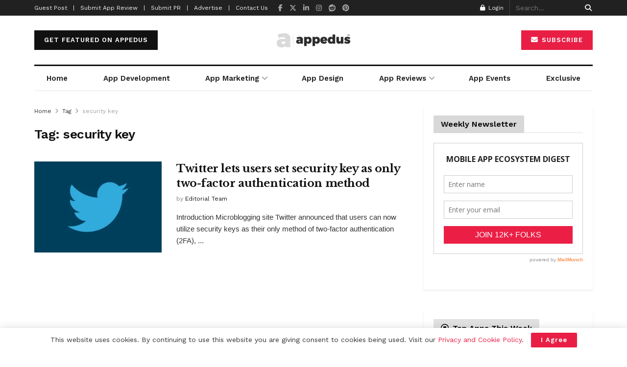

--- FILE ---
content_type: text/html; charset=UTF-8
request_url: https://appedus.com/tag/security-key/
body_size: 45304
content:
<!doctype html>
<!--[if lt IE 7]> <html class="no-js lt-ie9 lt-ie8 lt-ie7" lang="en-US" prefix="og: https://ogp.me/ns#"> <![endif]-->
<!--[if IE 7]>    <html class="no-js lt-ie9 lt-ie8" lang="en-US" prefix="og: https://ogp.me/ns#"> <![endif]-->
<!--[if IE 8]>    <html class="no-js lt-ie9" lang="en-US" prefix="og: https://ogp.me/ns#"> <![endif]-->
<!--[if IE 9]>    <html class="no-js lt-ie10" lang="en-US" prefix="og: https://ogp.me/ns#"> <![endif]-->
<!--[if gt IE 8]><!--> <html class="no-js" lang="en-US" prefix="og: https://ogp.me/ns#"> <!--<![endif]-->
<head>
    <meta http-equiv="Content-Type" content="text/html; charset=UTF-8" />
    <meta name='viewport' content='width=device-width, initial-scale=1, user-scalable=yes' />
    <link rel="profile" href="http://gmpg.org/xfn/11" />
    <link rel="pingback" href="https://appedus.com/xmlrpc.php" />
    <meta name="theme-color" content="#e91e45">
             <meta name="msapplication-navbutton-color" content="#e91e45">
             <meta name="apple-mobile-web-app-status-bar-style" content="#e91e45">	<style>img:is([sizes="auto" i], [sizes^="auto," i]) { contain-intrinsic-size: 3000px 1500px }</style>
	<meta property="og:type" content="website">
<meta property="og:title" content="Twitter lets users set security key as only two-factor authentication method">
<meta property="og:site_name" content="Mobile App Development | Design | Marketing Magazine: Appedus">
<meta property="og:description" content="Introduction Microblogging site Twitter announced that users can now utilize security keys as their only method of two-factor authentication (2FA),">
<meta property="og:url" content="https://appedus.com/tag/security-key">
<meta property="og:locale" content="en_US">
<meta property="og:image" content="https://appedus.com/wp-content/uploads/2021/07/Twitter-2FA.jpg">
<meta property="og:image:height" content="563">
<meta property="og:image:width" content="1000">
<meta name="twitter:card" content="summary">
<meta name="twitter:url" content="https://appedus.com/tag/security-key">
<meta name="twitter:title" content="Twitter lets users set security key as only two-factor authentication method">
<meta name="twitter:description" content="Introduction Microblogging site Twitter announced that users can now utilize security keys as their only method of two-factor authentication (2FA),">
<meta name="twitter:image" content="https://appedus.com/wp-content/uploads/2021/07/Twitter-2FA.jpg">
<meta name="twitter:image:width" content="1000">
<meta name="twitter:image:height" content="563">
<meta name="twitter:site" content="https://twitter.com/appedus">
			<script type="text/javascript">
			  var jnews_ajax_url = '/?ajax-request=jnews'
			</script>
			<script type="text/javascript">;window.jnews=window.jnews||{},window.jnews.library=window.jnews.library||{},window.jnews.library=function(){"use strict";var e=this;e.win=window,e.doc=document,e.noop=function(){},e.globalBody=e.doc.getElementsByTagName("body")[0],e.globalBody=e.globalBody?e.globalBody:e.doc,e.win.jnewsDataStorage=e.win.jnewsDataStorage||{_storage:new WeakMap,put:function(e,t,n){this._storage.has(e)||this._storage.set(e,new Map),this._storage.get(e).set(t,n)},get:function(e,t){return this._storage.get(e).get(t)},has:function(e,t){return this._storage.has(e)&&this._storage.get(e).has(t)},remove:function(e,t){var n=this._storage.get(e).delete(t);return 0===!this._storage.get(e).size&&this._storage.delete(e),n}},e.windowWidth=function(){return e.win.innerWidth||e.docEl.clientWidth||e.globalBody.clientWidth},e.windowHeight=function(){return e.win.innerHeight||e.docEl.clientHeight||e.globalBody.clientHeight},e.requestAnimationFrame=e.win.requestAnimationFrame||e.win.webkitRequestAnimationFrame||e.win.mozRequestAnimationFrame||e.win.msRequestAnimationFrame||window.oRequestAnimationFrame||function(e){return setTimeout(e,1e3/60)},e.cancelAnimationFrame=e.win.cancelAnimationFrame||e.win.webkitCancelAnimationFrame||e.win.webkitCancelRequestAnimationFrame||e.win.mozCancelAnimationFrame||e.win.msCancelRequestAnimationFrame||e.win.oCancelRequestAnimationFrame||function(e){clearTimeout(e)},e.classListSupport="classList"in document.createElement("_"),e.hasClass=e.classListSupport?function(e,t){return e.classList.contains(t)}:function(e,t){return e.className.indexOf(t)>=0},e.addClass=e.classListSupport?function(t,n){e.hasClass(t,n)||t.classList.add(n)}:function(t,n){e.hasClass(t,n)||(t.className+=" "+n)},e.removeClass=e.classListSupport?function(t,n){e.hasClass(t,n)&&t.classList.remove(n)}:function(t,n){e.hasClass(t,n)&&(t.className=t.className.replace(n,""))},e.objKeys=function(e){var t=[];for(var n in e)Object.prototype.hasOwnProperty.call(e,n)&&t.push(n);return t},e.isObjectSame=function(e,t){var n=!0;return JSON.stringify(e)!==JSON.stringify(t)&&(n=!1),n},e.extend=function(){for(var e,t,n,o=arguments[0]||{},i=1,a=arguments.length;i<a;i++)if(null!==(e=arguments[i]))for(t in e)o!==(n=e[t])&&void 0!==n&&(o[t]=n);return o},e.dataStorage=e.win.jnewsDataStorage,e.isVisible=function(e){return 0!==e.offsetWidth&&0!==e.offsetHeight||e.getBoundingClientRect().length},e.getHeight=function(e){return e.offsetHeight||e.clientHeight||e.getBoundingClientRect().height},e.getWidth=function(e){return e.offsetWidth||e.clientWidth||e.getBoundingClientRect().width},e.supportsPassive=!1;try{var t=Object.defineProperty({},"passive",{get:function(){e.supportsPassive=!0}});"createEvent"in e.doc?e.win.addEventListener("test",null,t):"fireEvent"in e.doc&&e.win.attachEvent("test",null)}catch(e){}e.passiveOption=!!e.supportsPassive&&{passive:!0},e.setStorage=function(e,t){e="jnews-"+e;var n={expired:Math.floor(((new Date).getTime()+432e5)/1e3)};t=Object.assign(n,t);localStorage.setItem(e,JSON.stringify(t))},e.getStorage=function(e){e="jnews-"+e;var t=localStorage.getItem(e);return null!==t&&0<t.length?JSON.parse(localStorage.getItem(e)):{}},e.expiredStorage=function(){var t,n="jnews-";for(var o in localStorage)o.indexOf(n)>-1&&"undefined"!==(t=e.getStorage(o.replace(n,""))).expired&&t.expired<Math.floor((new Date).getTime()/1e3)&&localStorage.removeItem(o)},e.addEvents=function(t,n,o){for(var i in n){var a=["touchstart","touchmove"].indexOf(i)>=0&&!o&&e.passiveOption;"createEvent"in e.doc?t.addEventListener(i,n[i],a):"fireEvent"in e.doc&&t.attachEvent("on"+i,n[i])}},e.removeEvents=function(t,n){for(var o in n)"createEvent"in e.doc?t.removeEventListener(o,n[o]):"fireEvent"in e.doc&&t.detachEvent("on"+o,n[o])},e.triggerEvents=function(t,n,o){var i;o=o||{detail:null};return"createEvent"in e.doc?(!(i=e.doc.createEvent("CustomEvent")||new CustomEvent(n)).initCustomEvent||i.initCustomEvent(n,!0,!1,o),void t.dispatchEvent(i)):"fireEvent"in e.doc?((i=e.doc.createEventObject()).eventType=n,void t.fireEvent("on"+i.eventType,i)):void 0},e.getParents=function(t,n){void 0===n&&(n=e.doc);for(var o=[],i=t.parentNode,a=!1;!a;)if(i){var r=i;r.querySelectorAll(n).length?a=!0:(o.push(r),i=r.parentNode)}else o=[],a=!0;return o},e.forEach=function(e,t,n){for(var o=0,i=e.length;o<i;o++)t.call(n,e[o],o)},e.getText=function(e){return e.innerText||e.textContent},e.setText=function(e,t){var n="object"==typeof t?t.innerText||t.textContent:t;e.innerText&&(e.innerText=n),e.textContent&&(e.textContent=n)},e.httpBuildQuery=function(t){return e.objKeys(t).reduce(function t(n){var o=arguments.length>1&&void 0!==arguments[1]?arguments[1]:null;return function(i,a){var r=n[a];a=encodeURIComponent(a);var s=o?"".concat(o,"[").concat(a,"]"):a;return null==r||"function"==typeof r?(i.push("".concat(s,"=")),i):["number","boolean","string"].includes(typeof r)?(i.push("".concat(s,"=").concat(encodeURIComponent(r))),i):(i.push(e.objKeys(r).reduce(t(r,s),[]).join("&")),i)}}(t),[]).join("&")},e.get=function(t,n,o,i){return o="function"==typeof o?o:e.noop,e.ajax("GET",t,n,o,i)},e.post=function(t,n,o,i){return o="function"==typeof o?o:e.noop,e.ajax("POST",t,n,o,i)},e.ajax=function(t,n,o,i,a){var r=new XMLHttpRequest,s=n,c=e.httpBuildQuery(o);if(t=-1!=["GET","POST"].indexOf(t)?t:"GET",r.open(t,s+("GET"==t?"?"+c:""),!0),"POST"==t&&r.setRequestHeader("Content-type","application/x-www-form-urlencoded"),r.setRequestHeader("X-Requested-With","XMLHttpRequest"),r.onreadystatechange=function(){4===r.readyState&&200<=r.status&&300>r.status&&"function"==typeof i&&i.call(void 0,r.response)},void 0!==a&&!a){return{xhr:r,send:function(){r.send("POST"==t?c:null)}}}return r.send("POST"==t?c:null),{xhr:r}},e.scrollTo=function(t,n,o){function i(e,t,n){this.start=this.position(),this.change=e-this.start,this.currentTime=0,this.increment=20,this.duration=void 0===n?500:n,this.callback=t,this.finish=!1,this.animateScroll()}return Math.easeInOutQuad=function(e,t,n,o){return(e/=o/2)<1?n/2*e*e+t:-n/2*(--e*(e-2)-1)+t},i.prototype.stop=function(){this.finish=!0},i.prototype.move=function(t){e.doc.documentElement.scrollTop=t,e.globalBody.parentNode.scrollTop=t,e.globalBody.scrollTop=t},i.prototype.position=function(){return e.doc.documentElement.scrollTop||e.globalBody.parentNode.scrollTop||e.globalBody.scrollTop},i.prototype.animateScroll=function(){this.currentTime+=this.increment;var t=Math.easeInOutQuad(this.currentTime,this.start,this.change,this.duration);this.move(t),this.currentTime<this.duration&&!this.finish?e.requestAnimationFrame.call(e.win,this.animateScroll.bind(this)):this.callback&&"function"==typeof this.callback&&this.callback()},new i(t,n,o)},e.unwrap=function(t){var n,o=t;e.forEach(t,(function(e,t){n?n+=e:n=e})),o.replaceWith(n)},e.performance={start:function(e){performance.mark(e+"Start")},stop:function(e){performance.mark(e+"End"),performance.measure(e,e+"Start",e+"End")}},e.fps=function(){var t=0,n=0,o=0;!function(){var i=t=0,a=0,r=0,s=document.getElementById("fpsTable"),c=function(t){void 0===document.getElementsByTagName("body")[0]?e.requestAnimationFrame.call(e.win,(function(){c(t)})):document.getElementsByTagName("body")[0].appendChild(t)};null===s&&((s=document.createElement("div")).style.position="fixed",s.style.top="120px",s.style.left="10px",s.style.width="100px",s.style.height="20px",s.style.border="1px solid black",s.style.fontSize="11px",s.style.zIndex="100000",s.style.backgroundColor="white",s.id="fpsTable",c(s));var l=function(){o++,n=Date.now(),(a=(o/(r=(n-t)/1e3)).toPrecision(2))!=i&&(i=a,s.innerHTML=i+"fps"),1<r&&(t=n,o=0),e.requestAnimationFrame.call(e.win,l)};l()}()},e.instr=function(e,t){for(var n=0;n<t.length;n++)if(-1!==e.toLowerCase().indexOf(t[n].toLowerCase()))return!0},e.winLoad=function(t,n){function o(o){if("complete"===e.doc.readyState||"interactive"===e.doc.readyState)return!o||n?setTimeout(t,n||1):t(o),1}o()||e.addEvents(e.win,{load:o})},e.docReady=function(t,n){function o(o){if("complete"===e.doc.readyState||"interactive"===e.doc.readyState)return!o||n?setTimeout(t,n||1):t(o),1}o()||e.addEvents(e.doc,{DOMContentLoaded:o})},e.fireOnce=function(){e.docReady((function(){e.assets=e.assets||[],e.assets.length&&(e.boot(),e.load_assets())}),50)},e.boot=function(){e.length&&e.doc.querySelectorAll("style[media]").forEach((function(e){"not all"==e.getAttribute("media")&&e.removeAttribute("media")}))},e.create_js=function(t,n){var o=e.doc.createElement("script");switch(o.setAttribute("src",t),n){case"defer":o.setAttribute("defer",!0);break;case"async":o.setAttribute("async",!0);break;case"deferasync":o.setAttribute("defer",!0),o.setAttribute("async",!0)}e.globalBody.appendChild(o)},e.load_assets=function(){"object"==typeof e.assets&&e.forEach(e.assets.slice(0),(function(t,n){var o="";t.defer&&(o+="defer"),t.async&&(o+="async"),e.create_js(t.url,o);var i=e.assets.indexOf(t);i>-1&&e.assets.splice(i,1)})),e.assets=jnewsoption.au_scripts=window.jnewsads=[]},e.setCookie=function(e,t,n){var o="";if(n){var i=new Date;i.setTime(i.getTime()+24*n*60*60*1e3),o="; expires="+i.toUTCString()}document.cookie=e+"="+(t||"")+o+"; path=/"},e.getCookie=function(e){for(var t=e+"=",n=document.cookie.split(";"),o=0;o<n.length;o++){for(var i=n[o];" "==i.charAt(0);)i=i.substring(1,i.length);if(0==i.indexOf(t))return i.substring(t.length,i.length)}return null},e.eraseCookie=function(e){document.cookie=e+"=; Path=/; Expires=Thu, 01 Jan 1970 00:00:01 GMT;"},e.docReady((function(){e.globalBody=e.globalBody==e.doc?e.doc.getElementsByTagName("body")[0]:e.globalBody,e.globalBody=e.globalBody?e.globalBody:e.doc})),e.winLoad((function(){e.winLoad((function(){var t=!1;if(void 0!==window.jnewsadmin)if(void 0!==window.file_version_checker){var n=e.objKeys(window.file_version_checker);n.length?n.forEach((function(e){t||"10.0.4"===window.file_version_checker[e]||(t=!0)})):t=!0}else t=!0;t&&(window.jnewsHelper.getMessage(),window.jnewsHelper.getNotice())}),2500)}))},window.jnews.library=new window.jnews.library;</script>
<!-- Search Engine Optimization by Rank Math PRO - https://rankmath.com/ -->
<title>security key Archives &mdash; Mobile App Development | Design | Marketing Magazine: Appedus</title>
<meta name="robots" content="follow, index, max-snippet:-1, max-video-preview:-1, max-image-preview:large"/>
<link rel="canonical" href="https://appedus.com/tag/security-key/" />
<meta property="og:locale" content="en_US" />
<meta property="og:type" content="article" />
<meta property="og:title" content="security key Archives &mdash; Mobile App Development | Design | Marketing Magazine: Appedus" />
<meta property="og:url" content="https://appedus.com/tag/security-key/" />
<meta property="og:site_name" content="Mobile App Development | Design | Marketing Magazine: Appedus" />
<meta property="article:publisher" content="http://www.facebook.com/appedus" />
<meta name="twitter:card" content="summary_large_image" />
<meta name="twitter:title" content="security key Archives &mdash; Mobile App Development | Design | Marketing Magazine: Appedus" />
<meta name="twitter:site" content="@appedus" />
<meta name="twitter:label1" content="Posts" />
<meta name="twitter:data1" content="1" />
<script type="application/ld+json" class="rank-math-schema-pro">{"@context":"https://schema.org","@graph":[{"@type":"Corporation","@id":"https://appedus.com/#organization","name":"Appedus","url":"http://appedus.com/wp-content/uploads/2020/04/appedus-mobile-app-market-magazine.png","sameAs":["http://www.facebook.com/appedus","https://twitter.com/appedus"],"logo":{"@type":"ImageObject","@id":"https://appedus.com/#logo","url":"http://appedus.com/wp-content/uploads/2020/04/appedus-mobile-app-market-magazine.png","contentUrl":"http://appedus.com/wp-content/uploads/2020/04/appedus-mobile-app-market-magazine.png","caption":"Mobile App Development | Design | Marketing Magazine: Appedus","inLanguage":"en-US","width":"194","height":"71"}},{"@type":"WebSite","@id":"https://appedus.com/#website","url":"https://appedus.com","name":"Mobile App Development | Design | Marketing Magazine: Appedus","publisher":{"@id":"https://appedus.com/#organization"},"inLanguage":"en-US"},{"@type":"BreadcrumbList","@id":"https://appedus.com/tag/security-key/#breadcrumb","itemListElement":[{"@type":"ListItem","position":"1","item":{"@id":"http://appedus.com","name":"Home"}},{"@type":"ListItem","position":"2","item":{"@id":"https://appedus.com/tag/security-key/","name":"security key"}}]},{"@type":"CollectionPage","@id":"https://appedus.com/tag/security-key/#webpage","url":"https://appedus.com/tag/security-key/","name":"security key Archives &mdash; Mobile App Development | Design | Marketing Magazine: Appedus","isPartOf":{"@id":"https://appedus.com/#website"},"inLanguage":"en-US","breadcrumb":{"@id":"https://appedus.com/tag/security-key/#breadcrumb"}}]}</script>
<!-- /Rank Math WordPress SEO plugin -->

<link rel='dns-prefetch' href='//www.googletagmanager.com' />
<link rel='dns-prefetch' href='//fonts.googleapis.com' />
<link rel='preconnect' href='https://fonts.gstatic.com' />
<link rel="alternate" type="application/rss+xml" title="Mobile App Development | Design | Marketing Magazine: Appedus &raquo; Feed" href="https://appedus.com/feed/" />
<link rel="alternate" type="application/rss+xml" title="Mobile App Development | Design | Marketing Magazine: Appedus &raquo; Comments Feed" href="https://appedus.com/comments/feed/" />
<link rel="alternate" type="application/rss+xml" title="Mobile App Development | Design | Marketing Magazine: Appedus &raquo; security key Tag Feed" href="https://appedus.com/tag/security-key/feed/" />
<script type="text/javascript">
/* <![CDATA[ */
window._wpemojiSettings = {"baseUrl":"https:\/\/s.w.org\/images\/core\/emoji\/16.0.1\/72x72\/","ext":".png","svgUrl":"https:\/\/s.w.org\/images\/core\/emoji\/16.0.1\/svg\/","svgExt":".svg","source":{"concatemoji":"https:\/\/appedus.com\/wp-includes\/js\/wp-emoji-release.min.js?ver=6.8.3"}};
/*! This file is auto-generated */
!function(s,n){var o,i,e;function c(e){try{var t={supportTests:e,timestamp:(new Date).valueOf()};sessionStorage.setItem(o,JSON.stringify(t))}catch(e){}}function p(e,t,n){e.clearRect(0,0,e.canvas.width,e.canvas.height),e.fillText(t,0,0);var t=new Uint32Array(e.getImageData(0,0,e.canvas.width,e.canvas.height).data),a=(e.clearRect(0,0,e.canvas.width,e.canvas.height),e.fillText(n,0,0),new Uint32Array(e.getImageData(0,0,e.canvas.width,e.canvas.height).data));return t.every(function(e,t){return e===a[t]})}function u(e,t){e.clearRect(0,0,e.canvas.width,e.canvas.height),e.fillText(t,0,0);for(var n=e.getImageData(16,16,1,1),a=0;a<n.data.length;a++)if(0!==n.data[a])return!1;return!0}function f(e,t,n,a){switch(t){case"flag":return n(e,"\ud83c\udff3\ufe0f\u200d\u26a7\ufe0f","\ud83c\udff3\ufe0f\u200b\u26a7\ufe0f")?!1:!n(e,"\ud83c\udde8\ud83c\uddf6","\ud83c\udde8\u200b\ud83c\uddf6")&&!n(e,"\ud83c\udff4\udb40\udc67\udb40\udc62\udb40\udc65\udb40\udc6e\udb40\udc67\udb40\udc7f","\ud83c\udff4\u200b\udb40\udc67\u200b\udb40\udc62\u200b\udb40\udc65\u200b\udb40\udc6e\u200b\udb40\udc67\u200b\udb40\udc7f");case"emoji":return!a(e,"\ud83e\udedf")}return!1}function g(e,t,n,a){var r="undefined"!=typeof WorkerGlobalScope&&self instanceof WorkerGlobalScope?new OffscreenCanvas(300,150):s.createElement("canvas"),o=r.getContext("2d",{willReadFrequently:!0}),i=(o.textBaseline="top",o.font="600 32px Arial",{});return e.forEach(function(e){i[e]=t(o,e,n,a)}),i}function t(e){var t=s.createElement("script");t.src=e,t.defer=!0,s.head.appendChild(t)}"undefined"!=typeof Promise&&(o="wpEmojiSettingsSupports",i=["flag","emoji"],n.supports={everything:!0,everythingExceptFlag:!0},e=new Promise(function(e){s.addEventListener("DOMContentLoaded",e,{once:!0})}),new Promise(function(t){var n=function(){try{var e=JSON.parse(sessionStorage.getItem(o));if("object"==typeof e&&"number"==typeof e.timestamp&&(new Date).valueOf()<e.timestamp+604800&&"object"==typeof e.supportTests)return e.supportTests}catch(e){}return null}();if(!n){if("undefined"!=typeof Worker&&"undefined"!=typeof OffscreenCanvas&&"undefined"!=typeof URL&&URL.createObjectURL&&"undefined"!=typeof Blob)try{var e="postMessage("+g.toString()+"("+[JSON.stringify(i),f.toString(),p.toString(),u.toString()].join(",")+"));",a=new Blob([e],{type:"text/javascript"}),r=new Worker(URL.createObjectURL(a),{name:"wpTestEmojiSupports"});return void(r.onmessage=function(e){c(n=e.data),r.terminate(),t(n)})}catch(e){}c(n=g(i,f,p,u))}t(n)}).then(function(e){for(var t in e)n.supports[t]=e[t],n.supports.everything=n.supports.everything&&n.supports[t],"flag"!==t&&(n.supports.everythingExceptFlag=n.supports.everythingExceptFlag&&n.supports[t]);n.supports.everythingExceptFlag=n.supports.everythingExceptFlag&&!n.supports.flag,n.DOMReady=!1,n.readyCallback=function(){n.DOMReady=!0}}).then(function(){return e}).then(function(){var e;n.supports.everything||(n.readyCallback(),(e=n.source||{}).concatemoji?t(e.concatemoji):e.wpemoji&&e.twemoji&&(t(e.twemoji),t(e.wpemoji)))}))}((window,document),window._wpemojiSettings);
/* ]]> */
</script>
		<style id="content-control-block-styles">
			@media (max-width: 640px) {
	.cc-hide-on-mobile {
		display: none !important;
	}
}
@media (min-width: 641px) and (max-width: 920px) {
	.cc-hide-on-tablet {
		display: none !important;
	}
}
@media (min-width: 921px) and (max-width: 1440px) {
	.cc-hide-on-desktop {
		display: none !important;
	}
}		</style>
		
<style id='wp-emoji-styles-inline-css' type='text/css'>

	img.wp-smiley, img.emoji {
		display: inline !important;
		border: none !important;
		box-shadow: none !important;
		height: 1em !important;
		width: 1em !important;
		margin: 0 0.07em !important;
		vertical-align: -0.1em !important;
		background: none !important;
		padding: 0 !important;
	}
</style>
<link rel='stylesheet' id='wp-block-library-css' href='https://appedus.com/wp-includes/css/dist/block-library/style.min.css?ver=6.8.3' type='text/css' media='all' />
<style id='classic-theme-styles-inline-css' type='text/css'>
/*! This file is auto-generated */
.wp-block-button__link{color:#fff;background-color:#32373c;border-radius:9999px;box-shadow:none;text-decoration:none;padding:calc(.667em + 2px) calc(1.333em + 2px);font-size:1.125em}.wp-block-file__button{background:#32373c;color:#fff;text-decoration:none}
</style>
<link rel='stylesheet' id='jnews-faq-css' href='https://appedus.com/wp-content/plugins/jnews-essential/assets/css/faq.css?ver=12.0.0' type='text/css' media='all' />
<link rel='stylesheet' id='content-control-block-styles-css' href='https://appedus.com/wp-content/plugins/content-control/dist/style-block-editor.css?ver=2.6.5' type='text/css' media='all' />
<style id='global-styles-inline-css' type='text/css'>
:root{--wp--preset--aspect-ratio--square: 1;--wp--preset--aspect-ratio--4-3: 4/3;--wp--preset--aspect-ratio--3-4: 3/4;--wp--preset--aspect-ratio--3-2: 3/2;--wp--preset--aspect-ratio--2-3: 2/3;--wp--preset--aspect-ratio--16-9: 16/9;--wp--preset--aspect-ratio--9-16: 9/16;--wp--preset--color--black: #000000;--wp--preset--color--cyan-bluish-gray: #abb8c3;--wp--preset--color--white: #ffffff;--wp--preset--color--pale-pink: #f78da7;--wp--preset--color--vivid-red: #cf2e2e;--wp--preset--color--luminous-vivid-orange: #ff6900;--wp--preset--color--luminous-vivid-amber: #fcb900;--wp--preset--color--light-green-cyan: #7bdcb5;--wp--preset--color--vivid-green-cyan: #00d084;--wp--preset--color--pale-cyan-blue: #8ed1fc;--wp--preset--color--vivid-cyan-blue: #0693e3;--wp--preset--color--vivid-purple: #9b51e0;--wp--preset--gradient--vivid-cyan-blue-to-vivid-purple: linear-gradient(135deg,rgba(6,147,227,1) 0%,rgb(155,81,224) 100%);--wp--preset--gradient--light-green-cyan-to-vivid-green-cyan: linear-gradient(135deg,rgb(122,220,180) 0%,rgb(0,208,130) 100%);--wp--preset--gradient--luminous-vivid-amber-to-luminous-vivid-orange: linear-gradient(135deg,rgba(252,185,0,1) 0%,rgba(255,105,0,1) 100%);--wp--preset--gradient--luminous-vivid-orange-to-vivid-red: linear-gradient(135deg,rgba(255,105,0,1) 0%,rgb(207,46,46) 100%);--wp--preset--gradient--very-light-gray-to-cyan-bluish-gray: linear-gradient(135deg,rgb(238,238,238) 0%,rgb(169,184,195) 100%);--wp--preset--gradient--cool-to-warm-spectrum: linear-gradient(135deg,rgb(74,234,220) 0%,rgb(151,120,209) 20%,rgb(207,42,186) 40%,rgb(238,44,130) 60%,rgb(251,105,98) 80%,rgb(254,248,76) 100%);--wp--preset--gradient--blush-light-purple: linear-gradient(135deg,rgb(255,206,236) 0%,rgb(152,150,240) 100%);--wp--preset--gradient--blush-bordeaux: linear-gradient(135deg,rgb(254,205,165) 0%,rgb(254,45,45) 50%,rgb(107,0,62) 100%);--wp--preset--gradient--luminous-dusk: linear-gradient(135deg,rgb(255,203,112) 0%,rgb(199,81,192) 50%,rgb(65,88,208) 100%);--wp--preset--gradient--pale-ocean: linear-gradient(135deg,rgb(255,245,203) 0%,rgb(182,227,212) 50%,rgb(51,167,181) 100%);--wp--preset--gradient--electric-grass: linear-gradient(135deg,rgb(202,248,128) 0%,rgb(113,206,126) 100%);--wp--preset--gradient--midnight: linear-gradient(135deg,rgb(2,3,129) 0%,rgb(40,116,252) 100%);--wp--preset--font-size--small: 13px;--wp--preset--font-size--medium: 20px;--wp--preset--font-size--large: 36px;--wp--preset--font-size--x-large: 42px;--wp--preset--spacing--20: 0.44rem;--wp--preset--spacing--30: 0.67rem;--wp--preset--spacing--40: 1rem;--wp--preset--spacing--50: 1.5rem;--wp--preset--spacing--60: 2.25rem;--wp--preset--spacing--70: 3.38rem;--wp--preset--spacing--80: 5.06rem;--wp--preset--shadow--natural: 6px 6px 9px rgba(0, 0, 0, 0.2);--wp--preset--shadow--deep: 12px 12px 50px rgba(0, 0, 0, 0.4);--wp--preset--shadow--sharp: 6px 6px 0px rgba(0, 0, 0, 0.2);--wp--preset--shadow--outlined: 6px 6px 0px -3px rgba(255, 255, 255, 1), 6px 6px rgba(0, 0, 0, 1);--wp--preset--shadow--crisp: 6px 6px 0px rgba(0, 0, 0, 1);}:where(.is-layout-flex){gap: 0.5em;}:where(.is-layout-grid){gap: 0.5em;}body .is-layout-flex{display: flex;}.is-layout-flex{flex-wrap: wrap;align-items: center;}.is-layout-flex > :is(*, div){margin: 0;}body .is-layout-grid{display: grid;}.is-layout-grid > :is(*, div){margin: 0;}:where(.wp-block-columns.is-layout-flex){gap: 2em;}:where(.wp-block-columns.is-layout-grid){gap: 2em;}:where(.wp-block-post-template.is-layout-flex){gap: 1.25em;}:where(.wp-block-post-template.is-layout-grid){gap: 1.25em;}.has-black-color{color: var(--wp--preset--color--black) !important;}.has-cyan-bluish-gray-color{color: var(--wp--preset--color--cyan-bluish-gray) !important;}.has-white-color{color: var(--wp--preset--color--white) !important;}.has-pale-pink-color{color: var(--wp--preset--color--pale-pink) !important;}.has-vivid-red-color{color: var(--wp--preset--color--vivid-red) !important;}.has-luminous-vivid-orange-color{color: var(--wp--preset--color--luminous-vivid-orange) !important;}.has-luminous-vivid-amber-color{color: var(--wp--preset--color--luminous-vivid-amber) !important;}.has-light-green-cyan-color{color: var(--wp--preset--color--light-green-cyan) !important;}.has-vivid-green-cyan-color{color: var(--wp--preset--color--vivid-green-cyan) !important;}.has-pale-cyan-blue-color{color: var(--wp--preset--color--pale-cyan-blue) !important;}.has-vivid-cyan-blue-color{color: var(--wp--preset--color--vivid-cyan-blue) !important;}.has-vivid-purple-color{color: var(--wp--preset--color--vivid-purple) !important;}.has-black-background-color{background-color: var(--wp--preset--color--black) !important;}.has-cyan-bluish-gray-background-color{background-color: var(--wp--preset--color--cyan-bluish-gray) !important;}.has-white-background-color{background-color: var(--wp--preset--color--white) !important;}.has-pale-pink-background-color{background-color: var(--wp--preset--color--pale-pink) !important;}.has-vivid-red-background-color{background-color: var(--wp--preset--color--vivid-red) !important;}.has-luminous-vivid-orange-background-color{background-color: var(--wp--preset--color--luminous-vivid-orange) !important;}.has-luminous-vivid-amber-background-color{background-color: var(--wp--preset--color--luminous-vivid-amber) !important;}.has-light-green-cyan-background-color{background-color: var(--wp--preset--color--light-green-cyan) !important;}.has-vivid-green-cyan-background-color{background-color: var(--wp--preset--color--vivid-green-cyan) !important;}.has-pale-cyan-blue-background-color{background-color: var(--wp--preset--color--pale-cyan-blue) !important;}.has-vivid-cyan-blue-background-color{background-color: var(--wp--preset--color--vivid-cyan-blue) !important;}.has-vivid-purple-background-color{background-color: var(--wp--preset--color--vivid-purple) !important;}.has-black-border-color{border-color: var(--wp--preset--color--black) !important;}.has-cyan-bluish-gray-border-color{border-color: var(--wp--preset--color--cyan-bluish-gray) !important;}.has-white-border-color{border-color: var(--wp--preset--color--white) !important;}.has-pale-pink-border-color{border-color: var(--wp--preset--color--pale-pink) !important;}.has-vivid-red-border-color{border-color: var(--wp--preset--color--vivid-red) !important;}.has-luminous-vivid-orange-border-color{border-color: var(--wp--preset--color--luminous-vivid-orange) !important;}.has-luminous-vivid-amber-border-color{border-color: var(--wp--preset--color--luminous-vivid-amber) !important;}.has-light-green-cyan-border-color{border-color: var(--wp--preset--color--light-green-cyan) !important;}.has-vivid-green-cyan-border-color{border-color: var(--wp--preset--color--vivid-green-cyan) !important;}.has-pale-cyan-blue-border-color{border-color: var(--wp--preset--color--pale-cyan-blue) !important;}.has-vivid-cyan-blue-border-color{border-color: var(--wp--preset--color--vivid-cyan-blue) !important;}.has-vivid-purple-border-color{border-color: var(--wp--preset--color--vivid-purple) !important;}.has-vivid-cyan-blue-to-vivid-purple-gradient-background{background: var(--wp--preset--gradient--vivid-cyan-blue-to-vivid-purple) !important;}.has-light-green-cyan-to-vivid-green-cyan-gradient-background{background: var(--wp--preset--gradient--light-green-cyan-to-vivid-green-cyan) !important;}.has-luminous-vivid-amber-to-luminous-vivid-orange-gradient-background{background: var(--wp--preset--gradient--luminous-vivid-amber-to-luminous-vivid-orange) !important;}.has-luminous-vivid-orange-to-vivid-red-gradient-background{background: var(--wp--preset--gradient--luminous-vivid-orange-to-vivid-red) !important;}.has-very-light-gray-to-cyan-bluish-gray-gradient-background{background: var(--wp--preset--gradient--very-light-gray-to-cyan-bluish-gray) !important;}.has-cool-to-warm-spectrum-gradient-background{background: var(--wp--preset--gradient--cool-to-warm-spectrum) !important;}.has-blush-light-purple-gradient-background{background: var(--wp--preset--gradient--blush-light-purple) !important;}.has-blush-bordeaux-gradient-background{background: var(--wp--preset--gradient--blush-bordeaux) !important;}.has-luminous-dusk-gradient-background{background: var(--wp--preset--gradient--luminous-dusk) !important;}.has-pale-ocean-gradient-background{background: var(--wp--preset--gradient--pale-ocean) !important;}.has-electric-grass-gradient-background{background: var(--wp--preset--gradient--electric-grass) !important;}.has-midnight-gradient-background{background: var(--wp--preset--gradient--midnight) !important;}.has-small-font-size{font-size: var(--wp--preset--font-size--small) !important;}.has-medium-font-size{font-size: var(--wp--preset--font-size--medium) !important;}.has-large-font-size{font-size: var(--wp--preset--font-size--large) !important;}.has-x-large-font-size{font-size: var(--wp--preset--font-size--x-large) !important;}
:where(.wp-block-post-template.is-layout-flex){gap: 1.25em;}:where(.wp-block-post-template.is-layout-grid){gap: 1.25em;}
:where(.wp-block-columns.is-layout-flex){gap: 2em;}:where(.wp-block-columns.is-layout-grid){gap: 2em;}
:root :where(.wp-block-pullquote){font-size: 1.5em;line-height: 1.6;}
</style>
<link rel='stylesheet' id='woocommerce-layout-css' href='https://appedus.com/wp-content/plugins/woocommerce/assets/css/woocommerce-layout.css?ver=10.2.3' type='text/css' media='all' />
<link rel='stylesheet' id='woocommerce-smallscreen-css' href='https://appedus.com/wp-content/plugins/woocommerce/assets/css/woocommerce-smallscreen.css?ver=10.2.3' type='text/css' media='only screen and (max-width: 768px)' />
<link rel='stylesheet' id='woocommerce-general-css' href='https://appedus.com/wp-content/plugins/woocommerce/assets/css/woocommerce.css?ver=10.2.3' type='text/css' media='all' />
<style id='woocommerce-inline-inline-css' type='text/css'>
.woocommerce form .form-row .required { visibility: visible; }
</style>
<link rel='stylesheet' id='ez-toc-css' href='https://appedus.com/wp-content/plugins/easy-table-of-contents/assets/css/screen.min.css?ver=2.0.76' type='text/css' media='all' />
<style id='ez-toc-inline-css' type='text/css'>
div#ez-toc-container .ez-toc-title {font-size: 120%;}div#ez-toc-container .ez-toc-title {font-weight: 500;}div#ez-toc-container ul li , div#ez-toc-container ul li a {font-size: 95%;}div#ez-toc-container ul li , div#ez-toc-container ul li a {font-weight: 500;}div#ez-toc-container nav ul ul li {font-size: 90%;}
.ez-toc-container-direction {direction: ltr;}.ez-toc-counter ul{counter-reset: item ;}.ez-toc-counter nav ul li a::before {content: counters(item, '.', decimal) '. ';display: inline-block;counter-increment: item;flex-grow: 0;flex-shrink: 0;margin-right: .2em; float: left; }.ez-toc-widget-direction {direction: ltr;}.ez-toc-widget-container ul{counter-reset: item ;}.ez-toc-widget-container nav ul li a::before {content: counters(item, '.', decimal) '. ';display: inline-block;counter-increment: item;flex-grow: 0;flex-shrink: 0;margin-right: .2em; float: left; }
</style>
<link rel='stylesheet' id='brands-styles-css' href='https://appedus.com/wp-content/plugins/woocommerce/assets/css/brands.css?ver=10.2.3' type='text/css' media='all' />
<link rel='stylesheet' id='js_composer_front-css' href='https://appedus.com/wp-content/plugins/js_composer/assets/css/js_composer.min.css?ver=8.5' type='text/css' media='all' />
<link rel='stylesheet' id='elementor-frontend-css' href='https://appedus.com/wp-content/plugins/elementor/assets/css/frontend.min.css?ver=3.34.2' type='text/css' media='all' />
<link crossorigin="anonymous" rel='stylesheet' id='jeg_customizer_font-css' href='//fonts.googleapis.com/css?family=Work+Sans%3Aregular%2C600%7CLibre+Baskerville%3Aregular%2Citalic%2C700&#038;display=swap&#038;ver=1.3.0' type='text/css' media='all' />
<link rel='stylesheet' id='font-awesome-css' href='https://appedus.com/wp-content/plugins/elementor/assets/lib/font-awesome/css/font-awesome.min.css?ver=4.7.0' type='text/css' media='all' />
<link rel='stylesheet' id='jnews-icon-css' href='https://appedus.com/wp-content/themes/jnews/assets/fonts/jegicon/jegicon.css?ver=12.0.0' type='text/css' media='all' />
<link rel='stylesheet' id='jscrollpane-css' href='https://appedus.com/wp-content/themes/jnews/assets/css/jquery.jscrollpane.css?ver=12.0.0' type='text/css' media='all' />
<link rel='stylesheet' id='oknav-css' href='https://appedus.com/wp-content/themes/jnews/assets/css/okayNav.css?ver=12.0.0' type='text/css' media='all' />
<link rel='stylesheet' id='magnific-popup-css' href='https://appedus.com/wp-content/themes/jnews/assets/css/magnific-popup.css?ver=12.0.0' type='text/css' media='all' />
<link rel='stylesheet' id='chosen-css' href='https://appedus.com/wp-content/themes/jnews/assets/css/chosen/chosen.css?ver=12.0.0' type='text/css' media='all' />
<link rel='stylesheet' id='jnews-main-css' href='https://appedus.com/wp-content/themes/jnews/assets/css/main.css?ver=12.0.0' type='text/css' media='all' />
<link rel='stylesheet' id='jnews-pages-css' href='https://appedus.com/wp-content/themes/jnews/assets/css/pages.css?ver=12.0.0' type='text/css' media='all' />
<link rel='stylesheet' id='jnews-responsive-css' href='https://appedus.com/wp-content/themes/jnews/assets/css/responsive.css?ver=12.0.0' type='text/css' media='all' />
<link rel='stylesheet' id='jnews-pb-temp-css' href='https://appedus.com/wp-content/themes/jnews/assets/css/pb-temp.css?ver=12.0.0' type='text/css' media='all' />
<link rel='stylesheet' id='jnews-woocommerce-css' href='https://appedus.com/wp-content/themes/jnews/assets/css/woocommerce.css?ver=12.0.0' type='text/css' media='all' />
<link rel='stylesheet' id='jnews-js-composer-css' href='https://appedus.com/wp-content/themes/jnews/assets/css/js-composer-frontend.css?ver=12.0.0' type='text/css' media='all' />
<link rel='stylesheet' id='jnews-elementor-css' href='https://appedus.com/wp-content/themes/jnews/assets/css/elementor-frontend.css?ver=12.0.0' type='text/css' media='all' />
<link rel='stylesheet' id='jnews-style-css' href='https://appedus.com/wp-content/themes/jnews/style.css?ver=12.0.0' type='text/css' media='all' />
<link rel='stylesheet' id='jnews-darkmode-css' href='https://appedus.com/wp-content/themes/jnews/assets/css/darkmode.css?ver=12.0.0' type='text/css' media='all' />
<link rel='stylesheet' id='jnews-review-css' href='https://appedus.com/wp-content/plugins/jnews-review/assets/css/plugin.css?ver=12.0.0' type='text/css' media='all' />
<link rel='stylesheet' id='jnews-social-login-style-css' href='https://appedus.com/wp-content/plugins/jnews-social-login/assets/css/plugin.css?ver=12.0.0' type='text/css' media='all' />
<script type="text/javascript" src="https://appedus.com/wp-includes/js/jquery/jquery.min.js?ver=3.7.1" id="jquery-core-js"></script>
<script type="text/javascript" src="https://appedus.com/wp-includes/js/jquery/jquery-migrate.min.js?ver=3.4.1" id="jquery-migrate-js"></script>
<script type="text/javascript" src="https://appedus.com/wp-content/plugins/woocommerce/assets/js/jquery-blockui/jquery.blockUI.min.js?ver=2.7.0-wc.10.2.3" id="jquery-blockui-js" data-wp-strategy="defer"></script>
<script type="text/javascript" id="wc-add-to-cart-js-extra">
/* <![CDATA[ */
var wc_add_to_cart_params = {"ajax_url":"\/wp-admin\/admin-ajax.php","wc_ajax_url":"\/?wc-ajax=%%endpoint%%","i18n_view_cart":"View cart","cart_url":"https:\/\/appedus.com","is_cart":"","cart_redirect_after_add":"no"};
/* ]]> */
</script>
<script type="text/javascript" src="https://appedus.com/wp-content/plugins/woocommerce/assets/js/frontend/add-to-cart.min.js?ver=10.2.3" id="wc-add-to-cart-js" data-wp-strategy="defer"></script>
<script type="text/javascript" src="https://appedus.com/wp-content/plugins/woocommerce/assets/js/js-cookie/js.cookie.min.js?ver=2.1.4-wc.10.2.3" id="js-cookie-js" defer="defer" data-wp-strategy="defer"></script>
<script type="text/javascript" id="woocommerce-js-extra">
/* <![CDATA[ */
var woocommerce_params = {"ajax_url":"\/wp-admin\/admin-ajax.php","wc_ajax_url":"\/?wc-ajax=%%endpoint%%","i18n_password_show":"Show password","i18n_password_hide":"Hide password"};
/* ]]> */
</script>
<script type="text/javascript" src="https://appedus.com/wp-content/plugins/woocommerce/assets/js/frontend/woocommerce.min.js?ver=10.2.3" id="woocommerce-js" defer="defer" data-wp-strategy="defer"></script>
<script type="text/javascript" src="https://appedus.com/wp-content/plugins/js_composer/assets/js/vendors/woocommerce-add-to-cart.js?ver=8.5" id="vc_woocommerce-add-to-cart-js-js"></script>

<!-- Google tag (gtag.js) snippet added by Site Kit -->
<!-- Google Analytics snippet added by Site Kit -->
<script type="text/javascript" src="https://www.googletagmanager.com/gtag/js?id=GT-M6XTQ5K" id="google_gtagjs-js" async></script>
<script type="text/javascript" id="google_gtagjs-js-after">
/* <![CDATA[ */
window.dataLayer = window.dataLayer || [];function gtag(){dataLayer.push(arguments);}
gtag("set","linker",{"domains":["appedus.com"]});
gtag("js", new Date());
gtag("set", "developer_id.dZTNiMT", true);
gtag("config", "GT-M6XTQ5K");
/* ]]> */
</script>
<script></script><link rel="https://api.w.org/" href="https://appedus.com/wp-json/" /><link rel="alternate" title="JSON" type="application/json" href="https://appedus.com/wp-json/wp/v2/tags/7471" /><link rel="EditURI" type="application/rsd+xml" title="RSD" href="https://appedus.com/xmlrpc.php?rsd" />
<meta name="generator" content="WordPress 6.8.3" />
<meta name="generator" content="Site Kit by Google 1.170.0" /><script type='text/javascript' data-cfasync='false'>var _mmunch = {'front': false, 'page': false, 'post': false, 'category': false, 'author': false, 'search': false, 'attachment': false, 'tag': false};_mmunch['tag'] = true;</script><script data-cfasync="false" src="//a.mailmunch.co/app/v1/site.js" id="mailmunch-script" data-plugin="mc_mm" data-mailmunch-site-id="428662" async></script><meta name="generator" content="performance-lab 4.0.0; plugins: ">
<style>/* CSS added by WP Meta and Date Remover*/wp-block-post-date{display:none !important;}</style>	<noscript><style>.woocommerce-product-gallery{ opacity: 1 !important; }</style></noscript>
	<meta name="generator" content="Elementor 3.34.2; features: e_font_icon_svg, additional_custom_breakpoints; settings: css_print_method-external, google_font-enabled, font_display-auto">
			<style>
				.e-con.e-parent:nth-of-type(n+4):not(.e-lazyloaded):not(.e-no-lazyload),
				.e-con.e-parent:nth-of-type(n+4):not(.e-lazyloaded):not(.e-no-lazyload) * {
					background-image: none !important;
				}
				@media screen and (max-height: 1024px) {
					.e-con.e-parent:nth-of-type(n+3):not(.e-lazyloaded):not(.e-no-lazyload),
					.e-con.e-parent:nth-of-type(n+3):not(.e-lazyloaded):not(.e-no-lazyload) * {
						background-image: none !important;
					}
				}
				@media screen and (max-height: 640px) {
					.e-con.e-parent:nth-of-type(n+2):not(.e-lazyloaded):not(.e-no-lazyload),
					.e-con.e-parent:nth-of-type(n+2):not(.e-lazyloaded):not(.e-no-lazyload) * {
						background-image: none !important;
					}
				}
			</style>
			<meta name="generator" content="Powered by WPBakery Page Builder - drag and drop page builder for WordPress."/>
<!-- There is no amphtml version available for this URL. --><script type="text/javascript" id="google_gtagjs" src="https://www.googletagmanager.com/gtag/js?id=G-2RX041G6J9" async="async"></script>
<script type="text/javascript" id="google_gtagjs-inline">
/* <![CDATA[ */
window.dataLayer = window.dataLayer || [];function gtag(){dataLayer.push(arguments);}gtag('set', 'linker', {"domains":["appedus.com"]} );gtag('js', new Date());gtag('config', 'G-2RX041G6J9', {} );
/* ]]> */
</script>
<script type='application/ld+json'>{"@context":"http:\/\/schema.org","@type":"Organization","@id":"https:\/\/appedus.com\/#organization","url":"https:\/\/appedus.com\/","name":"","logo":{"@type":"ImageObject","url":""},"sameAs":["http:\/\/www.facebook.com\/appedus","https:\/\/twitter.com\/appedus","https:\/\/www.linkedin.com\/company\/appedus\/","https:\/\/www.instagram.com\/appedus_\/","https:\/\/www.reddit.com\/r\/Appedus\/","https:\/\/www.pinterest.com\/appedus\/"]}</script>
<script type='application/ld+json'>{"@context":"http:\/\/schema.org","@type":"WebSite","@id":"https:\/\/appedus.com\/#website","url":"https:\/\/appedus.com\/","name":"","potentialAction":{"@type":"SearchAction","target":"https:\/\/appedus.com\/?s={search_term_string}","query-input":"required name=search_term_string"}}</script>
<link rel="icon" href="https://appedus.com/wp-content/uploads/2021/05/cropped-appedus-app-news-magazine-32x32.jpeg" sizes="32x32" />
<link rel="icon" href="https://appedus.com/wp-content/uploads/2021/05/cropped-appedus-app-news-magazine-192x192.jpeg" sizes="192x192" />
<link rel="apple-touch-icon" href="https://appedus.com/wp-content/uploads/2021/05/cropped-appedus-app-news-magazine-180x180.jpeg" />
<meta name="msapplication-TileImage" content="https://appedus.com/wp-content/uploads/2021/05/cropped-appedus-app-news-magazine-270x270.jpeg" />
<noscript><style> .wpb_animate_when_almost_visible { opacity: 1; }</style></noscript></head>
<body class="archive tag tag-security-key tag-7471 wp-embed-responsive wp-theme-jnews theme-jnews woocommerce-no-js jeg_toggle_light jnews jsc_normal wpb-js-composer js-comp-ver-8.5 vc_responsive elementor-default elementor-kit-17788">

    
    
    <div class="jeg_ad jeg_ad_top jnews_header_top_ads">
        <div class='ads-wrapper  '></div>    </div>

    <!-- The Main Wrapper
    ============================================= -->
    <div class="jeg_viewport">

        
        <div class="jeg_header_wrapper">
            <div class="jeg_header_instagram_wrapper">
    </div>

<!-- HEADER -->
<div class="jeg_header normal">
    <div class="jeg_topbar jeg_container jeg_navbar_wrapper dark">
    <div class="container">
        <div class="jeg_nav_row">
            
                <div class="jeg_nav_col jeg_nav_left  jeg_nav_grow">
                    <div class="item_wrap jeg_nav_alignleft">
                        <div class="jeg_nav_item">
	<ul class="jeg_menu jeg_top_menu"><li id="menu-item-36098" class="menu-item menu-item-type-post_type menu-item-object-page menu-item-36098"><a href="https://appedus.com/write-for-us/">Guest Post      |</a></li>
<li id="menu-item-24340" class="menu-item menu-item-type-post_type menu-item-object-page menu-item-24340"><a href="https://appedus.com/submit-app-for-review/">Submit App Review      |</a></li>
<li id="menu-item-24341" class="menu-item menu-item-type-post_type menu-item-object-page menu-item-24341"><a href="https://appedus.com/submit-free-press-release-articles/">Submit PR      |</a></li>
<li id="menu-item-24342" class="menu-item menu-item-type-post_type menu-item-object-page menu-item-24342"><a href="https://appedus.com/advertise/">Advertise      |</a></li>
<li id="menu-item-36037" class="menu-item menu-item-type-post_type menu-item-object-page menu-item-36037"><a href="https://appedus.com/contact-us/">Contact Us</a></li>
</ul></div>                    </div>
                </div>

                
                <div class="jeg_nav_col jeg_nav_center  jeg_nav_normal">
                    <div class="item_wrap jeg_nav_aligncenter">
                        			<div
				class="jeg_nav_item socials_widget jeg_social_icon_block nobg">
				<a href="http://www.facebook.com/appedus" target='_blank' rel='external noopener nofollow'  aria-label="Find us on Facebook" class="jeg_facebook"><i class="fa fa-facebook"></i> </a><a href="https://twitter.com/appedus" target='_blank' rel='external noopener nofollow'  aria-label="Find us on Twitter" class="jeg_twitter"><i class="fa fa-twitter"><span class="jeg-icon icon-twitter"><svg xmlns="http://www.w3.org/2000/svg" height="1em" viewBox="0 0 512 512"><!--! Font Awesome Free 6.4.2 by @fontawesome - https://fontawesome.com License - https://fontawesome.com/license (Commercial License) Copyright 2023 Fonticons, Inc. --><path d="M389.2 48h70.6L305.6 224.2 487 464H345L233.7 318.6 106.5 464H35.8L200.7 275.5 26.8 48H172.4L272.9 180.9 389.2 48zM364.4 421.8h39.1L151.1 88h-42L364.4 421.8z"/></svg></span></i> </a><a href="https://www.linkedin.com/company/appedus/" target='_blank' rel='external noopener nofollow'  aria-label="Find us on LinkedIn" class="jeg_linkedin"><i class="fa fa-linkedin"></i> </a><a href="https://www.instagram.com/appedus_/" target='_blank' rel='external noopener nofollow'  aria-label="Find us on Instagram" class="jeg_instagram"><i class="fa fa-instagram"></i> </a><a href="https://www.reddit.com/r/Appedus/" target='_blank' rel='external noopener nofollow'  aria-label="Find us on Reddit" class="jeg_reddit"><i class="fa fa-reddit"></i> </a><a href="https://www.pinterest.com/appedus/" target='_blank' rel='external noopener nofollow'  aria-label="Find us on Pinterest" class="jeg_pinterest"><i class="fa fa-pinterest"></i> </a>			</div>
			                    </div>
                </div>

                
                <div class="jeg_nav_col jeg_nav_right  jeg_nav_grow">
                    <div class="item_wrap jeg_nav_alignright">
                        <div class="jeg_nav_item jeg_nav_account">
    <ul class="jeg_accountlink jeg_menu">
        <li><a href="#jeg_loginform" aria-label="Login popup button" class="jeg_popuplink"><i class="fa fa-lock"></i> Login</a></li>    </ul>
</div><!-- Search Form -->
<div class="jeg_nav_item jeg_nav_search">
	<div class="jeg_search_wrapper jeg_search_no_expand square">
	    <a href="#" class="jeg_search_toggle"><i class="fa fa-search"></i></a>
	    <form action="https://appedus.com/" method="get" class="jeg_search_form" target="_top">
    <input name="s" class="jeg_search_input" placeholder="Search..." type="text" value="" autocomplete="off">
	<button aria-label="Search Button" type="submit" class="jeg_search_button btn"><i class="fa fa-search"></i></button>
</form>
<!-- jeg_search_hide with_result no_result -->
<div class="jeg_search_result jeg_search_hide with_result">
    <div class="search-result-wrapper">
    </div>
    <div class="search-link search-noresult">
        No Result    </div>
    <div class="search-link search-all-button">
        <i class="fa fa-search"></i> View All Result    </div>
</div>	</div>
</div>                    </div>
                </div>

                        </div>
    </div>
</div><!-- /.jeg_container --><div class="jeg_midbar jeg_container jeg_navbar_wrapper normal">
    <div class="container">
        <div class="jeg_nav_row">
            
                <div class="jeg_nav_col jeg_nav_left jeg_nav_grow">
                    <div class="item_wrap jeg_nav_alignleft">
                        <!-- Button -->
<div class="jeg_nav_item jeg_button_1">
    		<a href="https://appedus.com/get-featured-with-appedus-2/"
			class="btn default "
			target="_blank"
			>
			<i class=""></i>
			Get Featured on Appedus		</a>
		</div>                    </div>
                </div>

                
                <div class="jeg_nav_col jeg_nav_center jeg_nav_normal">
                    <div class="item_wrap jeg_nav_aligncenter">
                        <div class="jeg_nav_item jeg_logo jeg_desktop_logo">
			<div class="site-title">
			<a href="https://appedus.com/" aria-label="Visit Homepage" style="padding: 0 0 0 0;">
				<img class='jeg_logo_img' src="https://appedus.com/wp-content/uploads/2022/11/logo-2.png.webp" srcset="https://appedus.com/wp-content/uploads/2022/11/logo-2.png 1x, https://appedus.com/wp-content/uploads/2022/11/logo-2.png 2x" alt="Mobile App Development | Design | Marketing Magazine: Appedus"data-light-src="https://appedus.com/wp-content/uploads/2022/11/logo-2.png" data-light-srcset="https://appedus.com/wp-content/uploads/2022/11/logo-2.png 1x, https://appedus.com/wp-content/uploads/2022/11/logo-2.png 2x" data-dark-src="https://appedus.com/wp-content/uploads/2022/11/logo-2.png" data-dark-srcset="https://appedus.com/wp-content/uploads/2022/11/logo-2.png 1x, https://appedus.com/wp-content/uploads/2022/11/logo-2.png 2x"width="300" height="58">			</a>
		</div>
	</div>
                    </div>
                </div>

                
                <div class="jeg_nav_col jeg_nav_right jeg_nav_grow">
                    <div class="item_wrap jeg_nav_alignright">
                        <!-- Button -->
<div class="jeg_nav_item jeg_button_2">
    		<a href="http://appedus.com/signup-news-views-cues-mobile-app-ecosystem/"
			class="btn default "
			target="_blank"
			>
			<i class="fa fa-envelope"></i>
			Subscribe		</a>
		</div>                    </div>
                </div>

                        </div>
    </div>
</div><div class="jeg_bottombar jeg_navbar jeg_container jeg_navbar_wrapper 1 jeg_navbar_boxed jeg_navbar_fitwidth jeg_navbar_normal">
    <div class="container">
        <div class="jeg_nav_row">
            
                <div class="jeg_nav_col jeg_nav_left jeg_nav_normal">
                    <div class="item_wrap jeg_nav_alignleft">
                                            </div>
                </div>

                
                <div class="jeg_nav_col jeg_nav_center jeg_nav_grow">
                    <div class="item_wrap jeg_nav_aligncenter">
                        <div class="jeg_nav_item jeg_main_menu_wrapper">
<div class="jeg_mainmenu_wrap"><ul class="jeg_menu jeg_main_menu jeg_menu_style_5" data-animation="animate"><li id="menu-item-973" class="menu-item menu-item-type-custom menu-item-object-custom menu-item-home menu-item-973 bgnav" data-item-row="default" ><a href="http://appedus.com/">Home</a></li>
<li id="menu-item-9646" class="menu-item menu-item-type-taxonomy menu-item-object-category menu-item-9646 bgnav" data-item-row="default" ><a href="https://appedus.com/category/app-developers/">App Development</a></li>
<li id="menu-item-13439" class="menu-item menu-item-type-taxonomy menu-item-object-category menu-item-has-children menu-item-13439 bgnav jeg_megamenu category_2" data-number="4"  data-item-row="default" ><a href="https://appedus.com/category/mobile-app-marketing/">App Marketing</a><div class="sub-menu">
                    <div class="jeg_newsfeed style2 clearfix"><div class="jeg_newsfeed_subcat">
                    <ul class="jeg_subcat_item">
                        <li data-cat-id="28" class="active"><a href="https://appedus.com/category/mobile-app-marketing/">All</a></li>
                        <li data-cat-id="3060" class=""><a href="https://appedus.com/category/mobile-app-marketing/app-onboarding/">App Onboarding</a></li><li data-cat-id="5835" class=""><a href="https://appedus.com/category/mobile-app-marketing/app-store-optimisation/">App Store Optimisation</a></li><li data-cat-id="5821" class=""><a href="https://appedus.com/category/mobile-app-marketing/app-user-engagement/">App User Engagement</a></li><li data-cat-id="373" class=""><a href="https://appedus.com/category/mobile-app-marketing/push-notifications/">Push Notifications</a></li>
                    </ul>
                </div>
                <div class="jeg_newsfeed_list loaded">
                    <div data-cat-id="28" data-load-status="loaded" class="jeg_newsfeed_container">
                        <div class="newsfeed_static with_subcat">
                            <div class="jeg_newsfeed_item ">
                    <div class="jeg_thumb">
                        
                        <a href="https://appedus.com/tips-increase-app-installs-organically/"><div class="thumbnail-container animate-lazy  size-500 "><img width="180" height="180" src="[data-uri]" class="attachment-jnews-360x180 size-jnews-360x180 lazyload wp-post-image" alt="increase-your-app installs organically" decoding="async" sizes="(max-width: 180px) 100vw, 180px" data-src="https://appedus.com/wp-content/uploads/2017/11/increase-your-app-installs-organically-mobile-app-marketing.jpg" data-srcset="https://appedus.com/wp-content/uploads/2017/11/increase-your-app-installs-organically-mobile-app-marketing.jpg 3024w, https://appedus.com/wp-content/uploads/2017/11/increase-your-app-installs-organically-mobile-app-marketing-150x150.jpg 150w, https://appedus.com/wp-content/uploads/2017/11/increase-your-app-installs-organically-mobile-app-marketing-300x300.jpg 300w, https://appedus.com/wp-content/uploads/2017/11/increase-your-app-installs-organically-mobile-app-marketing-768x768.jpg 768w, https://appedus.com/wp-content/uploads/2017/11/increase-your-app-installs-organically-mobile-app-marketing-1024x1024.jpg 1024w" data-sizes="auto" data-expand="700" /></div></a>
                    </div>
                    <h3 class="jeg_post_title"><a href="https://appedus.com/tips-increase-app-installs-organically/">5 Best Tips to Increase App Installs Organically.</a></h3>
                </div><div class="jeg_newsfeed_item ">
                    <div class="jeg_thumb">
                        
                        <a href="https://appedus.com/15-best-apps-with-awesome-user-onboarding-experiences/"><div class="thumbnail-container animate-lazy  size-500 "><img fetchpriority="high" width="360" height="180" src="[data-uri]" class="attachment-jnews-360x180 size-jnews-360x180 lazyload wp-post-image" alt="15 best apps-for-users" decoding="async" sizes="(max-width: 360px) 100vw, 360px" data-src="https://appedus.com/wp-content/uploads/2023/10/Internet-of-Things-in-App-Development-2-360x180.webp" data-srcset="https://appedus.com/wp-content/uploads/2023/10/Internet-of-Things-in-App-Development-2-360x180.webp 360w, https://appedus.com/wp-content/uploads/2023/10/Internet-of-Things-in-App-Development-2-750x375.webp 750w" data-sizes="auto" data-expand="700" /></div></a>
                    </div>
                    <h3 class="jeg_post_title"><a href="https://appedus.com/15-best-apps-with-awesome-user-onboarding-experiences/">know 15 Best Apps with Awesome User Onboarding Experiences</a></h3>
                </div><div class="jeg_newsfeed_item ">
                    <div class="jeg_thumb">
                        
                        <a href="https://appedus.com/create-a-mobile-app-marketing-strategy/"><div class="thumbnail-container animate-lazy  size-500 "><img width="360" height="180" src="[data-uri]" class="attachment-jnews-360x180 size-jnews-360x180 lazyload wp-post-image" alt="How-to-Create-a-Mobile App-Marketing-Strategy-That-Works-appedus" decoding="async" sizes="(max-width: 360px) 100vw, 360px" data-src="https://appedus.com/wp-content/uploads/2023/03/How-to-Create-a-Mobile-App-Marketing-Strategy-That-Works-360x180.webp" data-srcset="https://appedus.com/wp-content/uploads/2023/03/How-to-Create-a-Mobile-App-Marketing-Strategy-That-Works-360x180.webp 360w, https://appedus.com/wp-content/uploads/2023/03/How-to-Create-a-Mobile-App-Marketing-Strategy-That-Works-750x375.webp 750w, https://appedus.com/wp-content/uploads/2023/03/How-to-Create-a-Mobile-App-Marketing-Strategy-That-Works-1140x570.webp 1140w" data-sizes="auto" data-expand="700" /></div></a>
                    </div>
                    <h3 class="jeg_post_title"><a href="https://appedus.com/create-a-mobile-app-marketing-strategy/">How to Create a Mobile App Marketing Strategy That Works</a></h3>
                </div><div class="jeg_newsfeed_item ">
                    <div class="jeg_thumb">
                        
                        <a href="https://appedus.com/monetize-your-mobile-app/"><div class="thumbnail-container animate-lazy  size-500 "><img loading="lazy" width="360" height="180" src="[data-uri]" class="attachment-jnews-360x180 size-jnews-360x180 lazyload wp-post-image" alt="How-to-Monetize-Your-Mobile-App-Strategies-for-Success-Appedus" decoding="async" sizes="(max-width: 360px) 100vw, 360px" data-src="https://appedus.com/wp-content/uploads/2023/03/How-to-Monetize-Your-Mobile-App-Strategies-for-Success-360x180.png" data-srcset="https://appedus.com/wp-content/uploads/2023/03/How-to-Monetize-Your-Mobile-App-Strategies-for-Success-360x180.png 360w, https://appedus.com/wp-content/uploads/2023/03/How-to-Monetize-Your-Mobile-App-Strategies-for-Success-750x375.png 750w, https://appedus.com/wp-content/uploads/2023/03/How-to-Monetize-Your-Mobile-App-Strategies-for-Success-1140x570.png 1140w" data-sizes="auto" data-expand="700" /></div></a>
                    </div>
                    <h3 class="jeg_post_title"><a href="https://appedus.com/monetize-your-mobile-app/">How to Monetize Your Mobile App: 5 Best Strategies for Success in 2023</a></h3>
                </div>
                        </div>
                    </div>
                    <div class="newsfeed_overlay">
                    <div class="preloader_type preloader_circle">
                        <div class="newsfeed_preloader jeg_preloader dot">
                            <span></span><span></span><span></span>
                        </div>
                        <div class="newsfeed_preloader jeg_preloader circle">
                            <div class="jnews_preloader_circle_outer">
                                <div class="jnews_preloader_circle_inner"></div>
                            </div>
                        </div>
                        <div class="newsfeed_preloader jeg_preloader square">
                            <div class="jeg_square"><div class="jeg_square_inner"></div></div>
                        </div>
                    </div>
                </div>
                </div>
                
            </div>
                </div>
<ul class="sub-menu">
	<li id="menu-item-24317" class="menu-item menu-item-type-taxonomy menu-item-object-category menu-item-24317 bgnav" data-item-row="default" ><a href="https://appedus.com/category/mobile-app-marketing/app-store-optimisation/">App Store Optimisation</a></li>
	<li id="menu-item-24318" class="menu-item menu-item-type-taxonomy menu-item-object-category menu-item-24318 bgnav" data-item-row="default" ><a href="https://appedus.com/category/mobile-app-marketing/app-user-engagement/">App User Engagement</a></li>
	<li id="menu-item-24319" class="menu-item menu-item-type-taxonomy menu-item-object-category menu-item-24319 bgnav" data-item-row="default" ><a href="https://appedus.com/category/mobile-app-marketing/push-notifications/">App Push Notifications</a></li>
	<li id="menu-item-24320" class="menu-item menu-item-type-taxonomy menu-item-object-category menu-item-24320 bgnav" data-item-row="default" ><a href="https://appedus.com/category/mobile-app-marketing/app-onboarding/">App Onboarding</a></li>
	<li id="menu-item-26077" class="menu-item menu-item-type-taxonomy menu-item-object-category menu-item-26077 bgnav" data-item-row="default" ><a href="https://appedus.com/category/app-analytics/">App Analytics</a></li>
</ul>
</li>
<li id="menu-item-1023" class="menu-item menu-item-type-taxonomy menu-item-object-category menu-item-1023 bgnav" data-item-row="default" ><a href="https://appedus.com/category/app-design/">App Design</a></li>
<li id="menu-item-24307" class="menu-item menu-item-type-taxonomy menu-item-object-category menu-item-has-children menu-item-24307 bgnav jeg_megamenu category_2" data-number="9"  data-item-row="default" ><a href="https://appedus.com/category/mobile-app-reviews/">App Reviews</a><div class="sub-menu">
                    <div class="jeg_newsfeed style2 clearfix"><div class="jeg_newsfeed_subcat">
                    <ul class="jeg_subcat_item">
                        <li data-cat-id="25" class="active"><a href="https://appedus.com/category/mobile-app-reviews/">All</a></li>
                        <li data-cat-id="3869" class=""><a href="https://appedus.com/category/mobile-app-reviews/books-reference/">Books &amp; Reference</a></li><li data-cat-id="4140" class=""><a href="https://appedus.com/category/mobile-app-reviews/business-apps/">Business</a></li><li data-cat-id="4139" class=""><a href="https://appedus.com/category/mobile-app-reviews/dating-app/">Dating</a></li><li data-cat-id="4136" class=""><a href="https://appedus.com/category/mobile-app-reviews/education/">Education</a></li><li data-cat-id="7369" class=""><a href="https://appedus.com/category/mobile-app-reviews/finance-apps/">Finance</a></li><li data-cat-id="3723" class=""><a href="https://appedus.com/category/mobile-app-reviews/fitness/">Fitness</a></li><li data-cat-id="4141" class=""><a href="https://appedus.com/category/mobile-app-reviews/food-apps/">Food &amp; Drink</a></li><li data-cat-id="596" class=""><a href="https://appedus.com/category/mobile-app-reviews/health/">Health</a></li><li data-cat-id="7020" class=""><a href="https://appedus.com/category/mobile-app-reviews/ios-apps/">iOS apps</a></li><li data-cat-id="4143" class=""><a href="https://appedus.com/category/mobile-app-reviews/lifestyle-apps/">Lifestyle</a></li><li data-cat-id="4142" class=""><a href="https://appedus.com/category/mobile-app-reviews/medical-apps/">Medical</a></li><li data-cat-id="11671" class=""><a href="https://appedus.com/category/mobile-app-reviews/mobile-games-mobile-app-reviews/">Mobile Games</a></li><li data-cat-id="4145" class=""><a href="https://appedus.com/category/mobile-app-reviews/photography-apps/">Photography</a></li><li data-cat-id="4144" class=""><a href="https://appedus.com/category/mobile-app-reviews/productivity-apps/">Productivity</a></li><li data-cat-id="4147" class=""><a href="https://appedus.com/category/mobile-app-reviews/shopping-apps/">Shopping</a></li><li data-cat-id="3445" class=""><a href="https://appedus.com/category/mobile-app-reviews/social/">Social</a></li><li data-cat-id="518" class=""><a href="https://appedus.com/category/mobile-app-reviews/travel/">Travel</a></li><li data-cat-id="3260" class=""><a href="https://appedus.com/category/mobile-app-reviews/utilities/">Utilities</a></li><li data-cat-id="7413" class=""><a href="https://appedus.com/category/mobile-app-reviews/video-editing/">Video Editing</a></li>
                    </ul>
                </div>
                <div class="jeg_newsfeed_list loaded">
                    <div data-cat-id="25" data-load-status="loaded" class="jeg_newsfeed_container">
                        <div class="newsfeed_static with_subcat">
                            <div class="jeg_newsfeed_item ">
                    <div class="jeg_thumb">
                        
                        <a href="https://appedus.com/the-future-of-sports-information-apples-revolutionary-sports-app/"><div class="thumbnail-container animate-lazy  size-500 "><img loading="lazy" width="360" height="180" src="[data-uri]" class="attachment-jnews-360x180 size-jnews-360x180 lazyload wp-post-image" alt="Apples-Revolutionary-Sports App" decoding="async" sizes="(max-width: 360px) 100vw, 360px" data-src="https://appedus.com/wp-content/uploads/2024/02/Apples-Revolutionary-Sports-App-360x180.webp" data-srcset="https://appedus.com/wp-content/uploads/2024/02/Apples-Revolutionary-Sports-App-360x180.webp 360w, https://appedus.com/wp-content/uploads/2024/02/Apples-Revolutionary-Sports-App-750x375.webp 750w" data-sizes="auto" data-expand="700" /></div></a>
                    </div>
                    <h3 class="jeg_post_title"><a href="https://appedus.com/the-future-of-sports-information-apples-revolutionary-sports-app/">The Future of Sports Information: Apple&#8217;s Revolutionary Sports App</a></h3>
                </div><div class="jeg_newsfeed_item ">
                    <div class="jeg_thumb">
                        
                        <a href="https://appedus.com/best-hiking-app-review-of-alltrails/"><div class="thumbnail-container animate-lazy  size-500 "><img loading="lazy" width="360" height="180" src="[data-uri]" class="attachment-jnews-360x180 size-jnews-360x180 lazyload wp-post-image" alt="A-Comprehensive-Review-of-AllTrails" decoding="async" sizes="(max-width: 360px) 100vw, 360px" data-src="https://appedus.com/wp-content/uploads/2024/02/A-Comprehensive-Review-of-AllTrails-360x180.webp" data-srcset="https://appedus.com/wp-content/uploads/2024/02/A-Comprehensive-Review-of-AllTrails-360x180.webp 360w, https://appedus.com/wp-content/uploads/2024/02/A-Comprehensive-Review-of-AllTrails-750x375.webp 750w, https://appedus.com/wp-content/uploads/2024/02/A-Comprehensive-Review-of-AllTrails-1140x570.webp 1140w" data-sizes="auto" data-expand="700" /></div></a>
                    </div>
                    <h3 class="jeg_post_title"><a href="https://appedus.com/best-hiking-app-review-of-alltrails/">Exploring the Best Hiking App: A Comprehensive Review of AllTrails</a></h3>
                </div><div class="jeg_newsfeed_item ">
                    <div class="jeg_thumb">
                        
                        <a href="https://appedus.com/blackhole-splitter-editing-for-social-media/"><div class="thumbnail-container animate-lazy  size-500 "><img loading="lazy" width="360" height="180" src="[data-uri]" class="attachment-jnews-360x180 size-jnews-360x180 lazyload wp-post-image" alt="Blackhole Splitter-Video-Editing-for-Social-Media" decoding="async" sizes="(max-width: 360px) 100vw, 360px" data-src="https://appedus.com/wp-content/uploads/2024/02/Black-Hole-Splitter-Video-Editing-for-Social-Media-360x180.png.webp" data-srcset="https://appedus.com/wp-content/uploads/2024/02/Black-Hole-Splitter-Video-Editing-for-Social-Media-360x180.png.webp 360w, https://appedus.com/wp-content/uploads/2024/02/Black-Hole-Splitter-Video-Editing-for-Social-Media-300x150.png.webp 300w, https://appedus.com/wp-content/uploads/2024/02/Black-Hole-Splitter-Video-Editing-for-Social-Media-1024x512.png.webp 1024w, https://appedus.com/wp-content/uploads/2024/02/Black-Hole-Splitter-Video-Editing-for-Social-Media-768x384.png.webp 768w, https://appedus.com/wp-content/uploads/2024/02/Black-Hole-Splitter-Video-Editing-for-Social-Media-600x300.png.webp 600w, https://appedus.com/wp-content/uploads/2024/02/Black-Hole-Splitter-Video-Editing-for-Social-Media-750x375.png.webp 750w, https://appedus.com/wp-content/uploads/2024/02/Black-Hole-Splitter-Video-Editing-for-Social-Media-1140x570.png.webp 1140w, https://appedus.com/wp-content/uploads/2024/02/Black-Hole-Splitter-Video-Editing-for-Social-Media.png.webp 1200w" data-sizes="auto" data-expand="700" /></div></a>
                    </div>
                    <h3 class="jeg_post_title"><a href="https://appedus.com/blackhole-splitter-editing-for-social-media/">Blackhole Splitter: Revolutionary Video Editing for Social Media Domination</a></h3>
                </div><div class="jeg_newsfeed_item ">
                    <div class="jeg_thumb">
                        
                        <a href="https://appedus.com/mastodon-for-ios/"><div class="thumbnail-container animate-lazy  size-500 "><img loading="lazy" width="360" height="180" src="[data-uri]" class="attachment-jnews-360x180 size-jnews-360x180 lazyload wp-post-image" alt="mastodon-for-IOS" decoding="async" sizes="(max-width: 360px) 100vw, 360px" data-src="https://appedus.com/wp-content/uploads/2024/02/mastodon-for-IOS-360x180.png.webp" data-srcset="https://appedus.com/wp-content/uploads/2024/02/mastodon-for-IOS-360x180.png.webp 360w, https://appedus.com/wp-content/uploads/2024/02/mastodon-for-IOS-300x150.png.webp 300w, https://appedus.com/wp-content/uploads/2024/02/mastodon-for-IOS-1024x512.png.webp 1024w, https://appedus.com/wp-content/uploads/2024/02/mastodon-for-IOS-768x384.png.webp 768w, https://appedus.com/wp-content/uploads/2024/02/mastodon-for-IOS-600x300.png.webp 600w, https://appedus.com/wp-content/uploads/2024/02/mastodon-for-IOS-750x375.png.webp 750w, https://appedus.com/wp-content/uploads/2024/02/mastodon-for-IOS-1140x570.png.webp 1140w, https://appedus.com/wp-content/uploads/2024/02/mastodon-for-IOS.png.webp 1200w" data-sizes="auto" data-expand="700" /></div></a>
                    </div>
                    <h3 class="jeg_post_title"><a href="https://appedus.com/mastodon-for-ios/">Mastodon for iOS: Revolutionary Your Social Networking Experience</a></h3>
                </div><div class="jeg_newsfeed_item ">
                    <div class="jeg_thumb">
                        
                        <a href="https://appedus.com/android-15-developer-preview-1-has-arrived/"><div class="thumbnail-container animate-lazy  size-500 "><img loading="lazy" width="360" height="180" src="[data-uri]" class="attachment-jnews-360x180 size-jnews-360x180 lazyload wp-post-image" alt="Android-15-Developer-Preview" decoding="async" sizes="(max-width: 360px) 100vw, 360px" data-src="https://appedus.com/wp-content/uploads/2024/02/Android-15-Developer-Preview-1-360x180.png.webp" data-srcset="https://appedus.com/wp-content/uploads/2024/02/Android-15-Developer-Preview-1-360x180.png.webp 360w, https://appedus.com/wp-content/uploads/2024/02/Android-15-Developer-Preview-1-750x375.png.webp 750w" data-sizes="auto" data-expand="700" /></div></a>
                    </div>
                    <h3 class="jeg_post_title"><a href="https://appedus.com/android-15-developer-preview-1-has-arrived/">Android 15 Developer Preview 1 has arrived, but its availability is not universal.</a></h3>
                </div><div class="jeg_newsfeed_item ">
                    <div class="jeg_thumb">
                        
                        <a href="https://appedus.com/the-dynamics-of-alphabets-capitalg-4/"><div class="thumbnail-container animate-lazy  size-500 "><img loading="lazy" width="360" height="180" src="[data-uri]" class="attachment-jnews-360x180 size-jnews-360x180 lazyload wp-post-image" alt="The-Dynamics-of-Alphabets-CapitalG" decoding="async" sizes="(max-width: 360px) 100vw, 360px" data-src="https://appedus.com/wp-content/uploads/2024/02/The-Dynamics-of-Alphabets-CapitalG-1-360x180.webp" data-srcset="https://appedus.com/wp-content/uploads/2024/02/The-Dynamics-of-Alphabets-CapitalG-1-360x180.webp 360w, https://appedus.com/wp-content/uploads/2024/02/The-Dynamics-of-Alphabets-CapitalG-1-750x375.webp 750w" data-sizes="auto" data-expand="700" /></div></a>
                    </div>
                    <h3 class="jeg_post_title"><a href="https://appedus.com/the-dynamics-of-alphabets-capitalg-4/">The Dynamics of Alphabet&#8217;s CapitalG: A Glimpse into the $7 Billion Growth Stage Investing Powerhouse</a></h3>
                </div><div class="jeg_newsfeed_item ">
                    <div class="jeg_thumb">
                        
                        <a href="https://appedus.com/introducing-clubhouses-text-to-voice-feature-the-future-of-social-audio/"><div class="thumbnail-container animate-lazy  size-500 "><img loading="lazy" width="360" height="180" src="[data-uri]" class="attachment-jnews-360x180 size-jnews-360x180 lazyload wp-post-image" alt="Introducing-Clubhouse&#039;s-Text-to-Voice-Feature" decoding="async" sizes="(max-width: 360px) 100vw, 360px" data-src="https://appedus.com/wp-content/uploads/2024/02/Introducing-Clubhouses-Text-to-Voice-Feature-360x180.png.webp" data-srcset="https://appedus.com/wp-content/uploads/2024/02/Introducing-Clubhouses-Text-to-Voice-Feature-360x180.png.webp 360w, https://appedus.com/wp-content/uploads/2024/02/Introducing-Clubhouses-Text-to-Voice-Feature-750x375.png.webp 750w, https://appedus.com/wp-content/uploads/2024/02/Introducing-Clubhouses-Text-to-Voice-Feature-1140x570.png.webp 1140w" data-sizes="auto" data-expand="700" /></div></a>
                    </div>
                    <h3 class="jeg_post_title"><a href="https://appedus.com/introducing-clubhouses-text-to-voice-feature-the-future-of-social-audio/">Introducing Clubhouse&#8217;s Text-to-Voice Feature: The Future of Social Audio</a></h3>
                </div><div class="jeg_newsfeed_item ">
                    <div class="jeg_thumb">
                        
                        <a href="https://appedus.com/rbi-deadline-on-paytm-payments-bank-2/"><div class="thumbnail-container animate-lazy  size-500 "><img loading="lazy" width="360" height="180" src="[data-uri]" class="attachment-jnews-360x180 size-jnews-360x180 lazyload wp-post-image" alt="RBI-Deadline-Extension-to-March-15-on-Paytm Payments Bank" decoding="async" sizes="(max-width: 360px) 100vw, 360px" data-src="https://appedus.com/wp-content/uploads/2024/02/RBIs-Deadline-Extension-to-March-15-on-Paytm-Payments-Bank-360x180.webp" data-srcset="https://appedus.com/wp-content/uploads/2024/02/RBIs-Deadline-Extension-to-March-15-on-Paytm-Payments-Bank-360x180.webp 360w, https://appedus.com/wp-content/uploads/2024/02/RBIs-Deadline-Extension-to-March-15-on-Paytm-Payments-Bank-750x375.webp 750w, https://appedus.com/wp-content/uploads/2024/02/RBIs-Deadline-Extension-to-March-15-on-Paytm-Payments-Bank-1140x570.webp 1140w" data-sizes="auto" data-expand="700" /></div></a>
                    </div>
                    <h3 class="jeg_post_title"><a href="https://appedus.com/rbi-deadline-on-paytm-payments-bank-2/">RBI&#8217;s Deadline Extension to March 15 on Paytm Payments Bank</a></h3>
                </div><div class="jeg_newsfeed_item ">
                    <div class="jeg_thumb">
                        
                        <a href="https://appedus.com/firestick-magic-apps-for-movies-tv-and-live-sports/"><div class="thumbnail-container animate-lazy  size-500 "><img loading="lazy" width="360" height="180" src="[data-uri]" class="attachment-jnews-360x180 size-jnews-360x180 lazyload wp-post-image" alt="Improve-Your-FireStick-Experience-Unleashing-the-Power-of-Top-Tier-Apps-appedus" decoding="async" sizes="(max-width: 360px) 100vw, 360px" data-src="https://appedus.com/wp-content/uploads/2024/01/Improve-Your-FireStick-Experience-Unleashing-the-Power-of-Top-Tier-Apps-360x180.png.webp" data-srcset="https://appedus.com/wp-content/uploads/2024/01/Improve-Your-FireStick-Experience-Unleashing-the-Power-of-Top-Tier-Apps-360x180.png.webp 360w, https://appedus.com/wp-content/uploads/2024/01/Improve-Your-FireStick-Experience-Unleashing-the-Power-of-Top-Tier-Apps-750x375.png.webp 750w, https://appedus.com/wp-content/uploads/2024/01/Improve-Your-FireStick-Experience-Unleashing-the-Power-of-Top-Tier-Apps-1140x570.png.webp 1140w" data-sizes="auto" data-expand="700" /></div></a>
                    </div>
                    <h3 class="jeg_post_title"><a href="https://appedus.com/firestick-magic-apps-for-movies-tv-and-live-sports/">Unleashing the FireStick Magic: The Ultimate Guide to 100+ Exquisite Apps for Movies, TV, and Live Sports</a></h3>
                </div>
                        </div>
                    </div>
                    <div class="newsfeed_overlay">
                    <div class="preloader_type preloader_circle">
                        <div class="newsfeed_preloader jeg_preloader dot">
                            <span></span><span></span><span></span>
                        </div>
                        <div class="newsfeed_preloader jeg_preloader circle">
                            <div class="jnews_preloader_circle_outer">
                                <div class="jnews_preloader_circle_inner"></div>
                            </div>
                        </div>
                        <div class="newsfeed_preloader jeg_preloader square">
                            <div class="jeg_square"><div class="jeg_square_inner"></div></div>
                        </div>
                    </div>
                </div>
                </div>
                
                    <div class="jeg_newsfeed_tags">
                        <h3>Trending Tags</h3>
                        <ul><li><a href='https://appedus.com/tag/travel/'>Travel</a></li><li><a href='https://appedus.com/tag/fitness/'>fitness</a></li><li><a href='https://appedus.com/tag/video-editing-app/'>Video Editing app</a></li></ul>
                    </div>
            </div>
                </div>
<ul class="sub-menu">
	<li id="menu-item-24316" class="menu-item menu-item-type-taxonomy menu-item-object-category menu-item-24316 bgnav" data-item-row="default" ><a href="https://appedus.com/category/mobile-app-reviews/utilities/">Utilities</a></li>
	<li id="menu-item-24308" class="menu-item menu-item-type-taxonomy menu-item-object-category menu-item-24308 bgnav" data-item-row="default" ><a href="https://appedus.com/category/mobile-app-reviews/lifestyle-apps/">Lifestyle</a></li>
	<li id="menu-item-24309" class="menu-item menu-item-type-taxonomy menu-item-object-category menu-item-24309 bgnav" data-item-row="default" ><a href="https://appedus.com/category/mobile-app-reviews/medical-apps/">Medical</a></li>
	<li id="menu-item-24310" class="menu-item menu-item-type-taxonomy menu-item-object-category menu-item-24310 bgnav" data-item-row="default" ><a href="https://appedus.com/category/mobile-app-reviews/photography-apps/">Photography</a></li>
	<li id="menu-item-24311" class="menu-item menu-item-type-taxonomy menu-item-object-category menu-item-24311 bgnav" data-item-row="default" ><a href="https://appedus.com/category/mobile-app-reviews/productivity-apps/">Productivity</a></li>
	<li id="menu-item-24312" class="menu-item menu-item-type-taxonomy menu-item-object-category menu-item-24312 bgnav" data-item-row="default" ><a href="https://appedus.com/category/mobile-app-reviews/shopping-apps/">Shopping</a></li>
	<li id="menu-item-24313" class="menu-item menu-item-type-taxonomy menu-item-object-category menu-item-24313 bgnav" data-item-row="default" ><a href="https://appedus.com/category/mobile-app-reviews/social/">Social</a></li>
	<li id="menu-item-24314" class="menu-item menu-item-type-taxonomy menu-item-object-category menu-item-24314 bgnav" data-item-row="default" ><a href="https://appedus.com/category/mobile-app-reviews/travel/">Travel</a></li>
</ul>
</li>
<li id="menu-item-33121" class="menu-item menu-item-type-taxonomy menu-item-object-category menu-item-33121 bgnav" data-item-row="default" ><a href="https://appedus.com/category/app-events/">App Events</a></li>
<li id="menu-item-15119" class="menu-item menu-item-type-taxonomy menu-item-object-category menu-item-15119 bgnav" data-item-row="default" ><a href="https://appedus.com/category/exclusive-at-appedus/">Exclusive</a></li>
</ul></div></div>
                    </div>
                </div>

                
                <div class="jeg_nav_col jeg_nav_right jeg_nav_normal">
                    <div class="item_wrap jeg_nav_alignright">
                                            </div>
                </div>

                        </div>
    </div>
</div></div><!-- /.jeg_header -->        </div>

        <div class="jeg_header_sticky">
            <div class="sticky_blankspace"></div>
<div class="jeg_header normal">
    <div class="jeg_container">
        <div data-mode="pinned" class="jeg_stickybar jeg_navbar jeg_navbar_wrapper  jeg_navbar_fitwidth jeg_navbar_normal">
            <div class="container">
    <div class="jeg_nav_row">
        
            <div class="jeg_nav_col jeg_nav_left jeg_nav_normal">
                <div class="item_wrap jeg_nav_alignleft">
                                    </div>
            </div>

            
            <div class="jeg_nav_col jeg_nav_center jeg_nav_grow">
                <div class="item_wrap jeg_nav_aligncenter">
                    <div class="jeg_nav_item jeg_main_menu_wrapper">
<div class="jeg_mainmenu_wrap"><ul class="jeg_menu jeg_main_menu jeg_menu_style_5" data-animation="animate"><li id="menu-item-973" class="menu-item menu-item-type-custom menu-item-object-custom menu-item-home menu-item-973 bgnav" data-item-row="default" ><a href="http://appedus.com/">Home</a></li>
<li id="menu-item-9646" class="menu-item menu-item-type-taxonomy menu-item-object-category menu-item-9646 bgnav" data-item-row="default" ><a href="https://appedus.com/category/app-developers/">App Development</a></li>
<li id="menu-item-13439" class="menu-item menu-item-type-taxonomy menu-item-object-category menu-item-has-children menu-item-13439 bgnav jeg_megamenu category_2" data-number="4"  data-item-row="default" ><a href="https://appedus.com/category/mobile-app-marketing/">App Marketing</a><div class="sub-menu">
                    <div class="jeg_newsfeed style2 clearfix"><div class="jeg_newsfeed_subcat">
                    <ul class="jeg_subcat_item">
                        <li data-cat-id="28" class="active"><a href="https://appedus.com/category/mobile-app-marketing/">All</a></li>
                        <li data-cat-id="3060" class=""><a href="https://appedus.com/category/mobile-app-marketing/app-onboarding/">App Onboarding</a></li><li data-cat-id="5835" class=""><a href="https://appedus.com/category/mobile-app-marketing/app-store-optimisation/">App Store Optimisation</a></li><li data-cat-id="5821" class=""><a href="https://appedus.com/category/mobile-app-marketing/app-user-engagement/">App User Engagement</a></li><li data-cat-id="373" class=""><a href="https://appedus.com/category/mobile-app-marketing/push-notifications/">Push Notifications</a></li>
                    </ul>
                </div>
                <div class="jeg_newsfeed_list loaded">
                    <div data-cat-id="28" data-load-status="loaded" class="jeg_newsfeed_container">
                        <div class="newsfeed_static with_subcat">
                            <div class="jeg_newsfeed_item ">
                    <div class="jeg_thumb">
                        
                        <a href="https://appedus.com/tips-increase-app-installs-organically/"><div class="thumbnail-container animate-lazy  size-500 "><img width="180" height="180" src="[data-uri]" class="attachment-jnews-360x180 size-jnews-360x180 lazyload wp-post-image" alt="increase-your-app installs organically" decoding="async" sizes="(max-width: 180px) 100vw, 180px" data-src="https://appedus.com/wp-content/uploads/2017/11/increase-your-app-installs-organically-mobile-app-marketing.jpg" data-srcset="https://appedus.com/wp-content/uploads/2017/11/increase-your-app-installs-organically-mobile-app-marketing.jpg 3024w, https://appedus.com/wp-content/uploads/2017/11/increase-your-app-installs-organically-mobile-app-marketing-150x150.jpg 150w, https://appedus.com/wp-content/uploads/2017/11/increase-your-app-installs-organically-mobile-app-marketing-300x300.jpg 300w, https://appedus.com/wp-content/uploads/2017/11/increase-your-app-installs-organically-mobile-app-marketing-768x768.jpg 768w, https://appedus.com/wp-content/uploads/2017/11/increase-your-app-installs-organically-mobile-app-marketing-1024x1024.jpg 1024w" data-sizes="auto" data-expand="700" /></div></a>
                    </div>
                    <h3 class="jeg_post_title"><a href="https://appedus.com/tips-increase-app-installs-organically/">5 Best Tips to Increase App Installs Organically.</a></h3>
                </div><div class="jeg_newsfeed_item ">
                    <div class="jeg_thumb">
                        
                        <a href="https://appedus.com/15-best-apps-with-awesome-user-onboarding-experiences/"><div class="thumbnail-container animate-lazy  size-500 "><img fetchpriority="high" width="360" height="180" src="[data-uri]" class="attachment-jnews-360x180 size-jnews-360x180 lazyload wp-post-image" alt="15 best apps-for-users" decoding="async" sizes="(max-width: 360px) 100vw, 360px" data-src="https://appedus.com/wp-content/uploads/2023/10/Internet-of-Things-in-App-Development-2-360x180.webp" data-srcset="https://appedus.com/wp-content/uploads/2023/10/Internet-of-Things-in-App-Development-2-360x180.webp 360w, https://appedus.com/wp-content/uploads/2023/10/Internet-of-Things-in-App-Development-2-750x375.webp 750w" data-sizes="auto" data-expand="700" /></div></a>
                    </div>
                    <h3 class="jeg_post_title"><a href="https://appedus.com/15-best-apps-with-awesome-user-onboarding-experiences/">know 15 Best Apps with Awesome User Onboarding Experiences</a></h3>
                </div><div class="jeg_newsfeed_item ">
                    <div class="jeg_thumb">
                        
                        <a href="https://appedus.com/create-a-mobile-app-marketing-strategy/"><div class="thumbnail-container animate-lazy  size-500 "><img width="360" height="180" src="[data-uri]" class="attachment-jnews-360x180 size-jnews-360x180 lazyload wp-post-image" alt="How-to-Create-a-Mobile App-Marketing-Strategy-That-Works-appedus" decoding="async" sizes="(max-width: 360px) 100vw, 360px" data-src="https://appedus.com/wp-content/uploads/2023/03/How-to-Create-a-Mobile-App-Marketing-Strategy-That-Works-360x180.webp" data-srcset="https://appedus.com/wp-content/uploads/2023/03/How-to-Create-a-Mobile-App-Marketing-Strategy-That-Works-360x180.webp 360w, https://appedus.com/wp-content/uploads/2023/03/How-to-Create-a-Mobile-App-Marketing-Strategy-That-Works-750x375.webp 750w, https://appedus.com/wp-content/uploads/2023/03/How-to-Create-a-Mobile-App-Marketing-Strategy-That-Works-1140x570.webp 1140w" data-sizes="auto" data-expand="700" /></div></a>
                    </div>
                    <h3 class="jeg_post_title"><a href="https://appedus.com/create-a-mobile-app-marketing-strategy/">How to Create a Mobile App Marketing Strategy That Works</a></h3>
                </div><div class="jeg_newsfeed_item ">
                    <div class="jeg_thumb">
                        
                        <a href="https://appedus.com/monetize-your-mobile-app/"><div class="thumbnail-container animate-lazy  size-500 "><img loading="lazy" width="360" height="180" src="[data-uri]" class="attachment-jnews-360x180 size-jnews-360x180 lazyload wp-post-image" alt="How-to-Monetize-Your-Mobile-App-Strategies-for-Success-Appedus" decoding="async" sizes="(max-width: 360px) 100vw, 360px" data-src="https://appedus.com/wp-content/uploads/2023/03/How-to-Monetize-Your-Mobile-App-Strategies-for-Success-360x180.png" data-srcset="https://appedus.com/wp-content/uploads/2023/03/How-to-Monetize-Your-Mobile-App-Strategies-for-Success-360x180.png 360w, https://appedus.com/wp-content/uploads/2023/03/How-to-Monetize-Your-Mobile-App-Strategies-for-Success-750x375.png 750w, https://appedus.com/wp-content/uploads/2023/03/How-to-Monetize-Your-Mobile-App-Strategies-for-Success-1140x570.png 1140w" data-sizes="auto" data-expand="700" /></div></a>
                    </div>
                    <h3 class="jeg_post_title"><a href="https://appedus.com/monetize-your-mobile-app/">How to Monetize Your Mobile App: 5 Best Strategies for Success in 2023</a></h3>
                </div>
                        </div>
                    </div>
                    <div class="newsfeed_overlay">
                    <div class="preloader_type preloader_circle">
                        <div class="newsfeed_preloader jeg_preloader dot">
                            <span></span><span></span><span></span>
                        </div>
                        <div class="newsfeed_preloader jeg_preloader circle">
                            <div class="jnews_preloader_circle_outer">
                                <div class="jnews_preloader_circle_inner"></div>
                            </div>
                        </div>
                        <div class="newsfeed_preloader jeg_preloader square">
                            <div class="jeg_square"><div class="jeg_square_inner"></div></div>
                        </div>
                    </div>
                </div>
                </div>
                
            </div>
                </div>
<ul class="sub-menu">
	<li id="menu-item-24317" class="menu-item menu-item-type-taxonomy menu-item-object-category menu-item-24317 bgnav" data-item-row="default" ><a href="https://appedus.com/category/mobile-app-marketing/app-store-optimisation/">App Store Optimisation</a></li>
	<li id="menu-item-24318" class="menu-item menu-item-type-taxonomy menu-item-object-category menu-item-24318 bgnav" data-item-row="default" ><a href="https://appedus.com/category/mobile-app-marketing/app-user-engagement/">App User Engagement</a></li>
	<li id="menu-item-24319" class="menu-item menu-item-type-taxonomy menu-item-object-category menu-item-24319 bgnav" data-item-row="default" ><a href="https://appedus.com/category/mobile-app-marketing/push-notifications/">App Push Notifications</a></li>
	<li id="menu-item-24320" class="menu-item menu-item-type-taxonomy menu-item-object-category menu-item-24320 bgnav" data-item-row="default" ><a href="https://appedus.com/category/mobile-app-marketing/app-onboarding/">App Onboarding</a></li>
	<li id="menu-item-26077" class="menu-item menu-item-type-taxonomy menu-item-object-category menu-item-26077 bgnav" data-item-row="default" ><a href="https://appedus.com/category/app-analytics/">App Analytics</a></li>
</ul>
</li>
<li id="menu-item-1023" class="menu-item menu-item-type-taxonomy menu-item-object-category menu-item-1023 bgnav" data-item-row="default" ><a href="https://appedus.com/category/app-design/">App Design</a></li>
<li id="menu-item-24307" class="menu-item menu-item-type-taxonomy menu-item-object-category menu-item-has-children menu-item-24307 bgnav jeg_megamenu category_2" data-number="9"  data-item-row="default" ><a href="https://appedus.com/category/mobile-app-reviews/">App Reviews</a><div class="sub-menu">
                    <div class="jeg_newsfeed style2 clearfix"><div class="jeg_newsfeed_subcat">
                    <ul class="jeg_subcat_item">
                        <li data-cat-id="25" class="active"><a href="https://appedus.com/category/mobile-app-reviews/">All</a></li>
                        <li data-cat-id="3869" class=""><a href="https://appedus.com/category/mobile-app-reviews/books-reference/">Books &amp; Reference</a></li><li data-cat-id="4140" class=""><a href="https://appedus.com/category/mobile-app-reviews/business-apps/">Business</a></li><li data-cat-id="4139" class=""><a href="https://appedus.com/category/mobile-app-reviews/dating-app/">Dating</a></li><li data-cat-id="4136" class=""><a href="https://appedus.com/category/mobile-app-reviews/education/">Education</a></li><li data-cat-id="7369" class=""><a href="https://appedus.com/category/mobile-app-reviews/finance-apps/">Finance</a></li><li data-cat-id="3723" class=""><a href="https://appedus.com/category/mobile-app-reviews/fitness/">Fitness</a></li><li data-cat-id="4141" class=""><a href="https://appedus.com/category/mobile-app-reviews/food-apps/">Food &amp; Drink</a></li><li data-cat-id="596" class=""><a href="https://appedus.com/category/mobile-app-reviews/health/">Health</a></li><li data-cat-id="7020" class=""><a href="https://appedus.com/category/mobile-app-reviews/ios-apps/">iOS apps</a></li><li data-cat-id="4143" class=""><a href="https://appedus.com/category/mobile-app-reviews/lifestyle-apps/">Lifestyle</a></li><li data-cat-id="4142" class=""><a href="https://appedus.com/category/mobile-app-reviews/medical-apps/">Medical</a></li><li data-cat-id="11671" class=""><a href="https://appedus.com/category/mobile-app-reviews/mobile-games-mobile-app-reviews/">Mobile Games</a></li><li data-cat-id="4145" class=""><a href="https://appedus.com/category/mobile-app-reviews/photography-apps/">Photography</a></li><li data-cat-id="4144" class=""><a href="https://appedus.com/category/mobile-app-reviews/productivity-apps/">Productivity</a></li><li data-cat-id="4147" class=""><a href="https://appedus.com/category/mobile-app-reviews/shopping-apps/">Shopping</a></li><li data-cat-id="3445" class=""><a href="https://appedus.com/category/mobile-app-reviews/social/">Social</a></li><li data-cat-id="518" class=""><a href="https://appedus.com/category/mobile-app-reviews/travel/">Travel</a></li><li data-cat-id="3260" class=""><a href="https://appedus.com/category/mobile-app-reviews/utilities/">Utilities</a></li><li data-cat-id="7413" class=""><a href="https://appedus.com/category/mobile-app-reviews/video-editing/">Video Editing</a></li>
                    </ul>
                </div>
                <div class="jeg_newsfeed_list loaded">
                    <div data-cat-id="25" data-load-status="loaded" class="jeg_newsfeed_container">
                        <div class="newsfeed_static with_subcat">
                            <div class="jeg_newsfeed_item ">
                    <div class="jeg_thumb">
                        
                        <a href="https://appedus.com/the-future-of-sports-information-apples-revolutionary-sports-app/"><div class="thumbnail-container animate-lazy  size-500 "><img loading="lazy" width="360" height="180" src="[data-uri]" class="attachment-jnews-360x180 size-jnews-360x180 lazyload wp-post-image" alt="Apples-Revolutionary-Sports App" decoding="async" sizes="(max-width: 360px) 100vw, 360px" data-src="https://appedus.com/wp-content/uploads/2024/02/Apples-Revolutionary-Sports-App-360x180.webp" data-srcset="https://appedus.com/wp-content/uploads/2024/02/Apples-Revolutionary-Sports-App-360x180.webp 360w, https://appedus.com/wp-content/uploads/2024/02/Apples-Revolutionary-Sports-App-750x375.webp 750w" data-sizes="auto" data-expand="700" /></div></a>
                    </div>
                    <h3 class="jeg_post_title"><a href="https://appedus.com/the-future-of-sports-information-apples-revolutionary-sports-app/">The Future of Sports Information: Apple&#8217;s Revolutionary Sports App</a></h3>
                </div><div class="jeg_newsfeed_item ">
                    <div class="jeg_thumb">
                        
                        <a href="https://appedus.com/best-hiking-app-review-of-alltrails/"><div class="thumbnail-container animate-lazy  size-500 "><img loading="lazy" width="360" height="180" src="[data-uri]" class="attachment-jnews-360x180 size-jnews-360x180 lazyload wp-post-image" alt="A-Comprehensive-Review-of-AllTrails" decoding="async" sizes="(max-width: 360px) 100vw, 360px" data-src="https://appedus.com/wp-content/uploads/2024/02/A-Comprehensive-Review-of-AllTrails-360x180.webp" data-srcset="https://appedus.com/wp-content/uploads/2024/02/A-Comprehensive-Review-of-AllTrails-360x180.webp 360w, https://appedus.com/wp-content/uploads/2024/02/A-Comprehensive-Review-of-AllTrails-750x375.webp 750w, https://appedus.com/wp-content/uploads/2024/02/A-Comprehensive-Review-of-AllTrails-1140x570.webp 1140w" data-sizes="auto" data-expand="700" /></div></a>
                    </div>
                    <h3 class="jeg_post_title"><a href="https://appedus.com/best-hiking-app-review-of-alltrails/">Exploring the Best Hiking App: A Comprehensive Review of AllTrails</a></h3>
                </div><div class="jeg_newsfeed_item ">
                    <div class="jeg_thumb">
                        
                        <a href="https://appedus.com/blackhole-splitter-editing-for-social-media/"><div class="thumbnail-container animate-lazy  size-500 "><img loading="lazy" width="360" height="180" src="[data-uri]" class="attachment-jnews-360x180 size-jnews-360x180 lazyload wp-post-image" alt="Blackhole Splitter-Video-Editing-for-Social-Media" decoding="async" sizes="(max-width: 360px) 100vw, 360px" data-src="https://appedus.com/wp-content/uploads/2024/02/Black-Hole-Splitter-Video-Editing-for-Social-Media-360x180.png.webp" data-srcset="https://appedus.com/wp-content/uploads/2024/02/Black-Hole-Splitter-Video-Editing-for-Social-Media-360x180.png.webp 360w, https://appedus.com/wp-content/uploads/2024/02/Black-Hole-Splitter-Video-Editing-for-Social-Media-300x150.png.webp 300w, https://appedus.com/wp-content/uploads/2024/02/Black-Hole-Splitter-Video-Editing-for-Social-Media-1024x512.png.webp 1024w, https://appedus.com/wp-content/uploads/2024/02/Black-Hole-Splitter-Video-Editing-for-Social-Media-768x384.png.webp 768w, https://appedus.com/wp-content/uploads/2024/02/Black-Hole-Splitter-Video-Editing-for-Social-Media-600x300.png.webp 600w, https://appedus.com/wp-content/uploads/2024/02/Black-Hole-Splitter-Video-Editing-for-Social-Media-750x375.png.webp 750w, https://appedus.com/wp-content/uploads/2024/02/Black-Hole-Splitter-Video-Editing-for-Social-Media-1140x570.png.webp 1140w, https://appedus.com/wp-content/uploads/2024/02/Black-Hole-Splitter-Video-Editing-for-Social-Media.png.webp 1200w" data-sizes="auto" data-expand="700" /></div></a>
                    </div>
                    <h3 class="jeg_post_title"><a href="https://appedus.com/blackhole-splitter-editing-for-social-media/">Blackhole Splitter: Revolutionary Video Editing for Social Media Domination</a></h3>
                </div><div class="jeg_newsfeed_item ">
                    <div class="jeg_thumb">
                        
                        <a href="https://appedus.com/mastodon-for-ios/"><div class="thumbnail-container animate-lazy  size-500 "><img loading="lazy" width="360" height="180" src="[data-uri]" class="attachment-jnews-360x180 size-jnews-360x180 lazyload wp-post-image" alt="mastodon-for-IOS" decoding="async" sizes="(max-width: 360px) 100vw, 360px" data-src="https://appedus.com/wp-content/uploads/2024/02/mastodon-for-IOS-360x180.png.webp" data-srcset="https://appedus.com/wp-content/uploads/2024/02/mastodon-for-IOS-360x180.png.webp 360w, https://appedus.com/wp-content/uploads/2024/02/mastodon-for-IOS-300x150.png.webp 300w, https://appedus.com/wp-content/uploads/2024/02/mastodon-for-IOS-1024x512.png.webp 1024w, https://appedus.com/wp-content/uploads/2024/02/mastodon-for-IOS-768x384.png.webp 768w, https://appedus.com/wp-content/uploads/2024/02/mastodon-for-IOS-600x300.png.webp 600w, https://appedus.com/wp-content/uploads/2024/02/mastodon-for-IOS-750x375.png.webp 750w, https://appedus.com/wp-content/uploads/2024/02/mastodon-for-IOS-1140x570.png.webp 1140w, https://appedus.com/wp-content/uploads/2024/02/mastodon-for-IOS.png.webp 1200w" data-sizes="auto" data-expand="700" /></div></a>
                    </div>
                    <h3 class="jeg_post_title"><a href="https://appedus.com/mastodon-for-ios/">Mastodon for iOS: Revolutionary Your Social Networking Experience</a></h3>
                </div><div class="jeg_newsfeed_item ">
                    <div class="jeg_thumb">
                        
                        <a href="https://appedus.com/android-15-developer-preview-1-has-arrived/"><div class="thumbnail-container animate-lazy  size-500 "><img loading="lazy" width="360" height="180" src="[data-uri]" class="attachment-jnews-360x180 size-jnews-360x180 lazyload wp-post-image" alt="Android-15-Developer-Preview" decoding="async" sizes="(max-width: 360px) 100vw, 360px" data-src="https://appedus.com/wp-content/uploads/2024/02/Android-15-Developer-Preview-1-360x180.png.webp" data-srcset="https://appedus.com/wp-content/uploads/2024/02/Android-15-Developer-Preview-1-360x180.png.webp 360w, https://appedus.com/wp-content/uploads/2024/02/Android-15-Developer-Preview-1-750x375.png.webp 750w" data-sizes="auto" data-expand="700" /></div></a>
                    </div>
                    <h3 class="jeg_post_title"><a href="https://appedus.com/android-15-developer-preview-1-has-arrived/">Android 15 Developer Preview 1 has arrived, but its availability is not universal.</a></h3>
                </div><div class="jeg_newsfeed_item ">
                    <div class="jeg_thumb">
                        
                        <a href="https://appedus.com/the-dynamics-of-alphabets-capitalg-4/"><div class="thumbnail-container animate-lazy  size-500 "><img loading="lazy" width="360" height="180" src="[data-uri]" class="attachment-jnews-360x180 size-jnews-360x180 lazyload wp-post-image" alt="The-Dynamics-of-Alphabets-CapitalG" decoding="async" sizes="(max-width: 360px) 100vw, 360px" data-src="https://appedus.com/wp-content/uploads/2024/02/The-Dynamics-of-Alphabets-CapitalG-1-360x180.webp" data-srcset="https://appedus.com/wp-content/uploads/2024/02/The-Dynamics-of-Alphabets-CapitalG-1-360x180.webp 360w, https://appedus.com/wp-content/uploads/2024/02/The-Dynamics-of-Alphabets-CapitalG-1-750x375.webp 750w" data-sizes="auto" data-expand="700" /></div></a>
                    </div>
                    <h3 class="jeg_post_title"><a href="https://appedus.com/the-dynamics-of-alphabets-capitalg-4/">The Dynamics of Alphabet&#8217;s CapitalG: A Glimpse into the $7 Billion Growth Stage Investing Powerhouse</a></h3>
                </div><div class="jeg_newsfeed_item ">
                    <div class="jeg_thumb">
                        
                        <a href="https://appedus.com/introducing-clubhouses-text-to-voice-feature-the-future-of-social-audio/"><div class="thumbnail-container animate-lazy  size-500 "><img loading="lazy" width="360" height="180" src="[data-uri]" class="attachment-jnews-360x180 size-jnews-360x180 lazyload wp-post-image" alt="Introducing-Clubhouse&#039;s-Text-to-Voice-Feature" decoding="async" sizes="(max-width: 360px) 100vw, 360px" data-src="https://appedus.com/wp-content/uploads/2024/02/Introducing-Clubhouses-Text-to-Voice-Feature-360x180.png.webp" data-srcset="https://appedus.com/wp-content/uploads/2024/02/Introducing-Clubhouses-Text-to-Voice-Feature-360x180.png.webp 360w, https://appedus.com/wp-content/uploads/2024/02/Introducing-Clubhouses-Text-to-Voice-Feature-750x375.png.webp 750w, https://appedus.com/wp-content/uploads/2024/02/Introducing-Clubhouses-Text-to-Voice-Feature-1140x570.png.webp 1140w" data-sizes="auto" data-expand="700" /></div></a>
                    </div>
                    <h3 class="jeg_post_title"><a href="https://appedus.com/introducing-clubhouses-text-to-voice-feature-the-future-of-social-audio/">Introducing Clubhouse&#8217;s Text-to-Voice Feature: The Future of Social Audio</a></h3>
                </div><div class="jeg_newsfeed_item ">
                    <div class="jeg_thumb">
                        
                        <a href="https://appedus.com/rbi-deadline-on-paytm-payments-bank-2/"><div class="thumbnail-container animate-lazy  size-500 "><img loading="lazy" width="360" height="180" src="[data-uri]" class="attachment-jnews-360x180 size-jnews-360x180 lazyload wp-post-image" alt="RBI-Deadline-Extension-to-March-15-on-Paytm Payments Bank" decoding="async" sizes="(max-width: 360px) 100vw, 360px" data-src="https://appedus.com/wp-content/uploads/2024/02/RBIs-Deadline-Extension-to-March-15-on-Paytm-Payments-Bank-360x180.webp" data-srcset="https://appedus.com/wp-content/uploads/2024/02/RBIs-Deadline-Extension-to-March-15-on-Paytm-Payments-Bank-360x180.webp 360w, https://appedus.com/wp-content/uploads/2024/02/RBIs-Deadline-Extension-to-March-15-on-Paytm-Payments-Bank-750x375.webp 750w, https://appedus.com/wp-content/uploads/2024/02/RBIs-Deadline-Extension-to-March-15-on-Paytm-Payments-Bank-1140x570.webp 1140w" data-sizes="auto" data-expand="700" /></div></a>
                    </div>
                    <h3 class="jeg_post_title"><a href="https://appedus.com/rbi-deadline-on-paytm-payments-bank-2/">RBI&#8217;s Deadline Extension to March 15 on Paytm Payments Bank</a></h3>
                </div><div class="jeg_newsfeed_item ">
                    <div class="jeg_thumb">
                        
                        <a href="https://appedus.com/firestick-magic-apps-for-movies-tv-and-live-sports/"><div class="thumbnail-container animate-lazy  size-500 "><img loading="lazy" width="360" height="180" src="[data-uri]" class="attachment-jnews-360x180 size-jnews-360x180 lazyload wp-post-image" alt="Improve-Your-FireStick-Experience-Unleashing-the-Power-of-Top-Tier-Apps-appedus" decoding="async" sizes="(max-width: 360px) 100vw, 360px" data-src="https://appedus.com/wp-content/uploads/2024/01/Improve-Your-FireStick-Experience-Unleashing-the-Power-of-Top-Tier-Apps-360x180.png.webp" data-srcset="https://appedus.com/wp-content/uploads/2024/01/Improve-Your-FireStick-Experience-Unleashing-the-Power-of-Top-Tier-Apps-360x180.png.webp 360w, https://appedus.com/wp-content/uploads/2024/01/Improve-Your-FireStick-Experience-Unleashing-the-Power-of-Top-Tier-Apps-750x375.png.webp 750w, https://appedus.com/wp-content/uploads/2024/01/Improve-Your-FireStick-Experience-Unleashing-the-Power-of-Top-Tier-Apps-1140x570.png.webp 1140w" data-sizes="auto" data-expand="700" /></div></a>
                    </div>
                    <h3 class="jeg_post_title"><a href="https://appedus.com/firestick-magic-apps-for-movies-tv-and-live-sports/">Unleashing the FireStick Magic: The Ultimate Guide to 100+ Exquisite Apps for Movies, TV, and Live Sports</a></h3>
                </div>
                        </div>
                    </div>
                    <div class="newsfeed_overlay">
                    <div class="preloader_type preloader_circle">
                        <div class="newsfeed_preloader jeg_preloader dot">
                            <span></span><span></span><span></span>
                        </div>
                        <div class="newsfeed_preloader jeg_preloader circle">
                            <div class="jnews_preloader_circle_outer">
                                <div class="jnews_preloader_circle_inner"></div>
                            </div>
                        </div>
                        <div class="newsfeed_preloader jeg_preloader square">
                            <div class="jeg_square"><div class="jeg_square_inner"></div></div>
                        </div>
                    </div>
                </div>
                </div>
                
                    <div class="jeg_newsfeed_tags">
                        <h3>Trending Tags</h3>
                        <ul><li><a href='https://appedus.com/tag/travel/'>Travel</a></li><li><a href='https://appedus.com/tag/fitness/'>fitness</a></li><li><a href='https://appedus.com/tag/video-editing-app/'>Video Editing app</a></li></ul>
                    </div>
            </div>
                </div>
<ul class="sub-menu">
	<li id="menu-item-24316" class="menu-item menu-item-type-taxonomy menu-item-object-category menu-item-24316 bgnav" data-item-row="default" ><a href="https://appedus.com/category/mobile-app-reviews/utilities/">Utilities</a></li>
	<li id="menu-item-24308" class="menu-item menu-item-type-taxonomy menu-item-object-category menu-item-24308 bgnav" data-item-row="default" ><a href="https://appedus.com/category/mobile-app-reviews/lifestyle-apps/">Lifestyle</a></li>
	<li id="menu-item-24309" class="menu-item menu-item-type-taxonomy menu-item-object-category menu-item-24309 bgnav" data-item-row="default" ><a href="https://appedus.com/category/mobile-app-reviews/medical-apps/">Medical</a></li>
	<li id="menu-item-24310" class="menu-item menu-item-type-taxonomy menu-item-object-category menu-item-24310 bgnav" data-item-row="default" ><a href="https://appedus.com/category/mobile-app-reviews/photography-apps/">Photography</a></li>
	<li id="menu-item-24311" class="menu-item menu-item-type-taxonomy menu-item-object-category menu-item-24311 bgnav" data-item-row="default" ><a href="https://appedus.com/category/mobile-app-reviews/productivity-apps/">Productivity</a></li>
	<li id="menu-item-24312" class="menu-item menu-item-type-taxonomy menu-item-object-category menu-item-24312 bgnav" data-item-row="default" ><a href="https://appedus.com/category/mobile-app-reviews/shopping-apps/">Shopping</a></li>
	<li id="menu-item-24313" class="menu-item menu-item-type-taxonomy menu-item-object-category menu-item-24313 bgnav" data-item-row="default" ><a href="https://appedus.com/category/mobile-app-reviews/social/">Social</a></li>
	<li id="menu-item-24314" class="menu-item menu-item-type-taxonomy menu-item-object-category menu-item-24314 bgnav" data-item-row="default" ><a href="https://appedus.com/category/mobile-app-reviews/travel/">Travel</a></li>
</ul>
</li>
<li id="menu-item-33121" class="menu-item menu-item-type-taxonomy menu-item-object-category menu-item-33121 bgnav" data-item-row="default" ><a href="https://appedus.com/category/app-events/">App Events</a></li>
<li id="menu-item-15119" class="menu-item menu-item-type-taxonomy menu-item-object-category menu-item-15119 bgnav" data-item-row="default" ><a href="https://appedus.com/category/exclusive-at-appedus/">Exclusive</a></li>
</ul></div></div>
                </div>
            </div>

            
            <div class="jeg_nav_col jeg_nav_right jeg_nav_normal">
                <div class="item_wrap jeg_nav_alignright">
                    <!-- Search Icon -->
<div class="jeg_nav_item jeg_search_wrapper search_icon jeg_search_popup_expand">
    <a href="#" class="jeg_search_toggle" aria-label="Search Button"><i class="fa fa-search"></i></a>
    <form action="https://appedus.com/" method="get" class="jeg_search_form" target="_top">
    <input name="s" class="jeg_search_input" placeholder="Search..." type="text" value="" autocomplete="off">
	<button aria-label="Search Button" type="submit" class="jeg_search_button btn"><i class="fa fa-search"></i></button>
</form>
<!-- jeg_search_hide with_result no_result -->
<div class="jeg_search_result jeg_search_hide with_result">
    <div class="search-result-wrapper">
    </div>
    <div class="search-link search-noresult">
        No Result    </div>
    <div class="search-link search-all-button">
        <i class="fa fa-search"></i> View All Result    </div>
</div></div>                </div>
            </div>

                </div>
</div>        </div>
    </div>
</div>
        </div>

        <div class="jeg_navbar_mobile_wrapper">
            <div class="jeg_navbar_mobile" data-mode="scroll">
    <div class="jeg_mobile_bottombar jeg_mobile_midbar jeg_container normal">
    <div class="container">
        <div class="jeg_nav_row">
            
                <div class="jeg_nav_col jeg_nav_left jeg_nav_normal">
                    <div class="item_wrap jeg_nav_alignleft">
                        <div class="jeg_nav_item">
    <a href="#" aria-label="Show Menu" class="toggle_btn jeg_mobile_toggle"><i class="fa fa-bars"></i></a>
</div>                    </div>
                </div>

                
                <div class="jeg_nav_col jeg_nav_center jeg_nav_grow">
                    <div class="item_wrap jeg_nav_aligncenter">
                        <div class="jeg_nav_item jeg_mobile_logo">
			<div class="site-title">
			<a href="https://appedus.com/" aria-label="Visit Homepage">
				<img class='jeg_logo_img' src="https://appedus.com/wp-content/uploads/2022/11/logo-2.png.webp" srcset="https://appedus.com/wp-content/uploads/2022/11/logo-2.png 1x, https://appedus.com/wp-content/uploads/2022/11/logo-2.png 2x" alt="Mobile App Development | Design | Marketing Magazine: Appedus"data-light-src="https://appedus.com/wp-content/uploads/2022/11/logo-2.png" data-light-srcset="https://appedus.com/wp-content/uploads/2022/11/logo-2.png 1x, https://appedus.com/wp-content/uploads/2022/11/logo-2.png 2x" data-dark-src="https://appedus.com/wp-content/uploads/2022/11/logo-2.png" data-dark-srcset="https://appedus.com/wp-content/uploads/2022/11/logo-2.png 1x, https://appedus.com/wp-content/uploads/2022/11/logo-2.png 2x"width="300" height="58">			</a>
		</div>
	</div>                    </div>
                </div>

                
                <div class="jeg_nav_col jeg_nav_right jeg_nav_normal">
                    <div class="item_wrap jeg_nav_alignright">
                        <div class="jeg_nav_item jeg_search_wrapper jeg_search_popup_expand">
    <a href="#" aria-label="Search Button" class="jeg_search_toggle"><i class="fa fa-search"></i></a>
	<form action="https://appedus.com/" method="get" class="jeg_search_form" target="_top">
    <input name="s" class="jeg_search_input" placeholder="Search..." type="text" value="" autocomplete="off">
	<button aria-label="Search Button" type="submit" class="jeg_search_button btn"><i class="fa fa-search"></i></button>
</form>
<!-- jeg_search_hide with_result no_result -->
<div class="jeg_search_result jeg_search_hide with_result">
    <div class="search-result-wrapper">
    </div>
    <div class="search-link search-noresult">
        No Result    </div>
    <div class="search-link search-all-button">
        <i class="fa fa-search"></i> View All Result    </div>
</div></div>                    </div>
                </div>

                        </div>
    </div>
</div></div>
<div class="sticky_blankspace" style="height: 60px;"></div>        </div>

        <div class="jeg_ad jeg_ad_top jnews_header_bottom_ads">
            <div class='ads-wrapper  '></div>        </div>

        
<div class="jeg_main ">
    <div class="jeg_container">
        <div class="jeg_content">
            <div class="jeg_section">
                <div class="container">

                    <div class="jeg_ad jeg_archive jnews_archive_above_content_ads "><div class='ads-wrapper  '></div></div>
                    <div class="jeg_cat_content row">
                        <div class="jeg_main_content col-sm-8">
                            <div class="jeg_inner_content">
                                <div class="jeg_archive_header">
                                                                            <div class="jeg_breadcrumbs jeg_breadcrumb_container">
                                            <div id="breadcrumbs"><span class="">
                <a href="https://appedus.com">Home</a>
            </span><i class="fa fa-angle-right"></i><span class="">
                <a href="">Tag</a>
            </span><i class="fa fa-angle-right"></i><span class="breadcrumb_last_link">
                <a href="https://appedus.com/tag/security-key/">security key</a>
            </span></div>                                        </div>
                                                                        
                                    <h1 class="jeg_archive_title">Tag: <span>security key</span></h1>                                                                    </div>
                                
                                <div class="jnews_archive_content_wrapper">
                                    <div class="jeg_module_hook jnews_module_26414_0_696f5bcf81f5e" data-unique="jnews_module_26414_0_696f5bcf81f5e">
						<div class="jeg_postblock_3 jeg_postblock jeg_col_2o3">
					<div class="jeg_block_container">
						<div class="jeg_posts jeg_load_more_flag">
                <article class="jeg_post jeg_pl_md_2 format-standard">
                <div class="jeg_thumb">
                    
                    <a href="https://appedus.com/twitter-two-factor-authentication-method/" aria-label="Read article: Twitter lets users set security key as only two-factor authentication method"><div class="thumbnail-container animate-lazy  size-715 "><img loading="lazy" width="350" height="250" src="[data-uri]" class="attachment-jnews-350x250 size-jnews-350x250 lazyload wp-post-image" alt="Twitter" decoding="async" sizes="(max-width: 350px) 100vw, 350px" data-src="https://appedus.com/wp-content/uploads/2021/07/Twitter-2FA-350x250.jpg" data-srcset="https://appedus.com/wp-content/uploads/2021/07/Twitter-2FA-350x250.jpg 350w, https://appedus.com/wp-content/uploads/2021/07/Twitter-2FA-120x86.jpg 120w, https://appedus.com/wp-content/uploads/2021/07/Twitter-2FA-750x536.jpg 750w" data-sizes="auto" data-expand="700" /></div></a>
                </div>
                <div class="jeg_postblock_content">
                    <h3 class="jeg_post_title">
                        <a href="https://appedus.com/twitter-two-factor-authentication-method/">Twitter lets users set security key as only two-factor authentication method</a>
                    </h3>
                    <div class="jeg_post_meta"><div class="jeg_meta_author"><span class="by">by</span> <a href="https://appedus.com/author/editorial/">Editorial Team</a></div></div>
                    <div class="jeg_post_excerpt">
                        <p>Introduction Microblogging site Twitter announced that users can now utilize security keys as their only method of two-factor authentication (2FA), ...</p>
                    </div>
                </div>
            </article>
            </div>
					</div>
				</div>
						
						<script>var jnews_module_26414_0_696f5bcf81f5e = {"paged":1,"column_class":"jeg_col_2o3","class":"jnews_block_3","date_format":"default","date_format_custom":"Y\/m\/d","excerpt_length":20,"pagination_mode":"nav_1","pagination_align":"center","pagination_navtext":false,"pagination_pageinfo":false,"pagination_scroll_limit":false,"boxed":false,"boxed_shadow":false,"box_shadow":false,"main_custom_image_size":"default","include_tag":7471};</script>
					</div>                                </div>

                            </div>
                        </div>
	                    <div class="jeg_sidebar left jeg_sticky_sidebar col-sm-4">
    <div class="jegStickyHolder"><div class="theiaStickySidebar"><div class="widget_text widget  jeg_pb_boxed jeg_pb_boxed_shadow widget_custom_html" id="custom_html-3"><div class="jeg_block_heading jeg_block_heading_1 jnews_696f5bcf8242e"><h3 class="jeg_block_title"><span>Weekly Newsletter</span></h3></div><style scoped>.jnews_696f5bcf8242e.jeg_block_heading_1 .jeg_block_title span { background: #d8d8d8; }.jnews_696f5bcf8242e.jeg_block_heading_1 .jeg_block_title span, .jnews_696f5bcf8242e.jeg_block_heading_1 .jeg_block_title i { color: #0a0a0a; }</style><div class="textwidget custom-html-widget"><div class='mailmunch-forms-widget-554847'></div></div></div><div class="widget widget_jnews_module_block_1" id="jnews_module_block_1-3"><div  class="jeg_postblock_1 jeg_postblock jeg_module_hook jeg_pagination_loadmore jeg_col_1o3 jnews_module_26414_1_696f5bcf82a73  jeg_pb_boxed jeg_pb_boxed_shadow normal " data-unique="jnews_module_26414_1_696f5bcf82a73">
					<div class="jeg_block_heading jeg_block_heading_1 jeg_subcat_right">
                     <h3 class="jeg_block_title"><span><i class='fa fa-stop-circle-o'></i>Top Apps This Week</span></h3>
                     
                 </div>
					<div class="jeg_block_container jeg_load_more_flag">
					
					<div class="jeg_posts">
					<article class="jeg_post jeg_pl_lg_1 format-standard">
						<div class="jeg_thumb">
					
					<a href="https://appedus.com/the-future-of-sports-information-apples-revolutionary-sports-app/" aria-label="Read article: The Future of Sports Information: Apple&#8217;s Revolutionary Sports App"><div class="thumbnail-container animate-lazy  size-500 "><img loading="lazy" width="360" height="180" src="[data-uri]" class="attachment-jnews-360x180 size-jnews-360x180 lazyload wp-post-image" alt="Apples-Revolutionary-Sports App" decoding="async" sizes="(max-width: 360px) 100vw, 360px" data-src="https://appedus.com/wp-content/uploads/2024/02/Apples-Revolutionary-Sports-App-360x180.webp" data-srcset="https://appedus.com/wp-content/uploads/2024/02/Apples-Revolutionary-Sports-App-360x180.webp 360w, https://appedus.com/wp-content/uploads/2024/02/Apples-Revolutionary-Sports-App-750x375.webp 750w" data-sizes="auto" data-expand="700" /></div></a>
					<div class="jeg_post_category">
						<span><a href="https://appedus.com/category/apple/" class="category-apple">Apple</a></span>
					</div>
				</div>
				<div class="jeg_postblock_content">
					<h3 property="headline" class="jeg_post_title">
						<a href="https://appedus.com/the-future-of-sports-information-apples-revolutionary-sports-app/">The Future of Sports Information: Apple&#8217;s Revolutionary Sports App</a>
					</h3>
					<div class="jeg_post_meta"><div class="jeg_meta_author"><span class="by">by</span> <a href="https://appedus.com/author/editor/">Editorial</a></div></div>
					<div class="jeg_post_excerpt">
						<p>In the dynamic and ever-evolving landscape of sports entertainment, Apple...</p>
						<a href="https://appedus.com/the-future-of-sports-information-apples-revolutionary-sports-app/" class="jeg_readmore">Read more<span class="screen-reader-text">Details</span></a>
					</div>
				</div>
					</article>
					<div class="jeg_postsmall">
						<article class="jeg_post jeg_pl_sm format-standard">
					<div class="jeg_thumb">
						
						<a href="https://appedus.com/best-hiking-app-review-of-alltrails/" aria-label="Read article: Exploring the Best Hiking App: A Comprehensive Review of AllTrails">
							<div class="thumbnail-container animate-lazy  size-715 "><img loading="lazy" width="120" height="86" src="[data-uri]" class="attachment-jnews-120x86 size-jnews-120x86 lazyload wp-post-image" alt="A-Comprehensive-Review-of-AllTrails" decoding="async" sizes="(max-width: 120px) 100vw, 120px" data-src="https://appedus.com/wp-content/uploads/2024/02/A-Comprehensive-Review-of-AllTrails-120x86.webp" data-srcset="https://appedus.com/wp-content/uploads/2024/02/A-Comprehensive-Review-of-AllTrails-120x86.webp 120w, https://appedus.com/wp-content/uploads/2024/02/A-Comprehensive-Review-of-AllTrails-350x250.webp 350w, https://appedus.com/wp-content/uploads/2024/02/A-Comprehensive-Review-of-AllTrails-750x536.webp 750w, https://appedus.com/wp-content/uploads/2024/02/A-Comprehensive-Review-of-AllTrails-1140x815.webp 1140w" data-sizes="auto" data-expand="700" /></div>
						</a>
					</div>
					<div class="jeg_postblock_content">
						<h3 class="jeg_post_title">
							<a href="https://appedus.com/best-hiking-app-review-of-alltrails/">Exploring the Best Hiking App: A Comprehensive Review of AllTrails</a>
						</h3>
						<div class="jeg_post_meta"></div>
					</div>
				</article><article class="jeg_post jeg_pl_sm format-standard">
					<div class="jeg_thumb">
						
						<a href="https://appedus.com/blackhole-splitter-editing-for-social-media/" aria-label="Read article: Blackhole Splitter: Revolutionary Video Editing for Social Media Domination">
							<div class="thumbnail-container animate-lazy  size-715 "><img loading="lazy" width="120" height="86" src="[data-uri]" class="attachment-jnews-120x86 size-jnews-120x86 lazyload wp-post-image" alt="Blackhole Splitter-Video-Editing-for-Social-Media" decoding="async" sizes="(max-width: 120px) 100vw, 120px" data-src="https://appedus.com/wp-content/uploads/2024/02/Black-Hole-Splitter-Video-Editing-for-Social-Media-120x86.png.webp" data-srcset="https://appedus.com/wp-content/uploads/2024/02/Black-Hole-Splitter-Video-Editing-for-Social-Media-120x86.png.webp 120w, https://appedus.com/wp-content/uploads/2024/02/Black-Hole-Splitter-Video-Editing-for-Social-Media-350x250.png.webp 350w, https://appedus.com/wp-content/uploads/2024/02/Black-Hole-Splitter-Video-Editing-for-Social-Media-750x536.png.webp 750w" data-sizes="auto" data-expand="700" /></div>
						</a>
					</div>
					<div class="jeg_postblock_content">
						<h3 class="jeg_post_title">
							<a href="https://appedus.com/blackhole-splitter-editing-for-social-media/">Blackhole Splitter: Revolutionary Video Editing for Social Media Domination</a>
						</h3>
						<div class="jeg_post_meta"></div>
					</div>
				</article>
					</div>
				</div>
					<div class='module-overlay'>
				    <div class='preloader_type preloader_dot'>
				        <div class="module-preloader jeg_preloader dot">
				            <span></span><span></span><span></span>
				        </div>
				        <div class="module-preloader jeg_preloader circle">
				            <div class="jnews_preloader_circle_outer">
				                <div class="jnews_preloader_circle_inner"></div>
				            </div>
				        </div>
				        <div class="module-preloader jeg_preloader square">
				            <div class="jeg_square">
				                <div class="jeg_square_inner"></div>
				            </div>
				        </div>
				    </div>
				</div>
				</div>
				<div class="jeg_block_navigation">
					<div class='navigation_overlay'><div class='module-preloader jeg_preloader'><span></span><span></span><span></span></div></div>
					<div class="jeg_block_loadmore ">
                    <a href="#" class='' data-load='Load More' data-loading='Loading...'> Load More</a>
                </div>
					
				</div>
					<style scoped>.jnews_module_26414_1_696f5bcf82a73 .jeg_block_heading_1 .jeg_block_title span { background: #e2e2e2; }.jnews_module_26414_1_696f5bcf82a73 .jeg_block_heading_1 .jeg_block_title span, .jnews_module_26414_1_696f5bcf82a73 .jeg_block_heading_1 .jeg_block_title i { color: #000000; }</style>
					<script>var jnews_module_26414_1_696f5bcf82a73 = {"header_icon":"fa-stop-circle-o","first_title":"Top Apps This Week","second_title":"","url":"","header_type":"heading_1","header_background":"#e2e2e2","header_secondary_background":"","header_text_color":"#000000","header_line_color":"","header_accent_color":"","header_filter_category":"","header_filter_author":"","header_filter_tag":"","header_filter_cpt_product_brand":"","header_filter_cpt_product_cat":"","header_filter_cpt_product_tag":"","header_filter_text":"All","sticky_post":false,"post_type":"post","content_type":"all","sponsor":false,"number_post":"3","post_offset":"0","unique_content":"disable","include_post":"","included_only":"0","exclude_post":"","include_category":"7452,25","exclude_category":"","include_author":"","include_tag":"","exclude_tag":"","exclude_visited_post":false,"product_brand":"","product_cat":"","product_tag":"","sort_by":"latest","date_format":"default","date_format_custom":"Y\/m\/d","excerpt_length":"10","excerpt_ellipsis":"...","force_normal_image_load":"0","main_custom_image_size":"default","second_custom_image_size":"default","pagination_mode":"loadmore","pagination_nextprev_showtext":"0","pagination_number_post":"3","pagination_scroll_limit":"0","boxed":"1","boxed_shadow":"1","el_id":"","el_class":"","scheme":"normal","column_width":"auto","title_color":"","accent_color":"","alt_color":"","excerpt_color":"","css":"","which_users":"","paged":1,"column_class":"jeg_col_1o3","class":"jnews_block_1"};</script>
				</div></div><div class="widget_text widget widget_custom_html" id="custom_html-7"><div class="textwidget custom-html-widget"><!-- bc8df63b58825ea0767e6eb53a7221ec --></div></div></div></div></div>
                    </div>
                </div>
            </div>
        </div>
        <div class="jeg_ad jnews_above_footer_ads "><div class='ads-wrapper  '></div></div>    </div>
</div>


		<div class="footer-holder" id="footer" data-id="footer">
			<div class="jeg_footer jeg_footer_2 normal">
    <div class="jeg_footer_container jeg_container">
        <div class="jeg_footer_content">
            <div class="container">
                <div class="row">
                    <div class="jeg_footer_primary clearfix">
                        <div class="col-lg-4 col-md-3 footer_column">
                            <div class="footer_widget widget_jnews_about" id="jnews_about-3"><div class="jeg_footer_heading jeg_footer_heading_1"><h3 class="jeg_footer_title"><span>About Us</span></h3></div>        <div class="jeg_about ">
			                <a class="footer_logo" href="https://appedus.com/">
                    <img class='lazyload'
                         src="[data-uri]" data-src="https://appedus.com/wp-content/uploads/2022/11/logo-2.png.webp"  data-srcset="https://appedus.com/wp-content/uploads/2022/11/logo-2.png 1x, https://appedus.com/wp-content/uploads/2022/11/logo-2.png 2x" alt="mobile app technology magazine"  data-light-src="https://appedus.com/wp-content/uploads/2022/11/logo-2.png"  data-light-srcset="https://appedus.com/wp-content/uploads/2022/11/logo-2.png 1x, https://appedus.com/wp-content/uploads/2022/11/logo-2.png 2x"  data-dark-src="https://appedus.com/wp-content/uploads/2022/11/logo-2.png"  data-dark-srcset="https://appedus.com/wp-content/uploads/2022/11/logo-2.png 1x, https://appedus.com/wp-content/uploads/2022/11/logo-2.png 2x"                         data-pin-no-hover="true">
                </a>
									            <p>Appedus is a mobile app ecosystem focused news publishing platform which covers various topics like app design, app development, app marketing and other relevant news, views or opinions. We also publish industry insights, e-books, developer interviews and e-magazines. You can get in touch with us on hola@appedus.com or you can snail mail us at<br><br>Medianiti Ltd. Brooklands Business Park, Wellington Way, Weybridge KT13 0TT, United Kingdom</p>

			                <div class="jeg_about_autograph">
                    <img class='lazyload' data-src="https://appedus.com/wp-content/uploads/2024/11/07-appedus-e1732511384387.png"
                         data-srcset="https://appedus.com/wp-content/uploads/2024/11/07-appedus-e1732511384387.png 1x,  2x"
                         alt="">
                </div>
			        </div>
		</div>                        </div>

                        <div class="col-md-3 footer_column">
                            <div class="footer_widget widget_jnews_recent_news" id="jnews_recent_news-2"><div class="jeg_footer_heading jeg_footer_heading_1"><h3 class="jeg_footer_title"><span>Latest Articles &#038; News</span></h3></div>        <div class="jeg_postblock">
                            <div class="jeg_post jeg_pl_sm post-40532 post type-post status-publish format-standard has-post-thumbnail hentry category-exclusive-at-appedus category-featured tag-qr-code-story">
                    <div class="jeg_thumb">
                                                <a href="https://appedus.com/the-japanese-engineer-who-gave-away-a-billion-dollar-invention-for-free-and-changed-your-life/" aria-label="Read article: The Japanese Engineer Who Gave Away A Billion Dollar Invention For Free (And Changed Your Life)">
                            <div class="thumbnail-container animate-lazy  size-715 "><img loading="lazy" width="120" height="86" src="[data-uri]" class="attachment-jnews-120x86 size-jnews-120x86 lazyload wp-post-image" alt="who invented qr code" decoding="async" sizes="(max-width: 120px) 100vw, 120px" data-src="https://appedus.com/wp-content/uploads/2025/11/who-invented-qr-code-120x86.png" data-srcset="https://appedus.com/wp-content/uploads/2025/11/who-invented-qr-code-120x86.png 120w, https://appedus.com/wp-content/uploads/2025/11/who-invented-qr-code-350x250.png 350w, https://appedus.com/wp-content/uploads/2025/11/who-invented-qr-code-750x536.png 750w" data-sizes="auto" data-expand="700" /></div>                        </a>
                    </div>
                    <div class="jeg_postblock_content">
                        <h3 property="headline" class="jeg_post_title"><a property="url" href="https://appedus.com/the-japanese-engineer-who-gave-away-a-billion-dollar-invention-for-free-and-changed-your-life/">The Japanese Engineer Who Gave Away A Billion Dollar Invention For Free (And Changed Your Life)</a></h3>
                                        </div>
                </div>
                        </div>
        </div>                        </div>

                        <div class="col-lg-2 col-md-3 footer_column">
                            <div class="footer_widget widget_nav_menu" id="nav_menu-6"><div class="jeg_footer_heading jeg_footer_heading_1"><h3 class="jeg_footer_title"><span>Important Links</span></h3></div><div class="menu-footer-menu-container"><ul id="menu-footer-menu" class="menu"><li id="menu-item-34407" class="menu-item menu-item-type-post_type menu-item-object-page menu-item-34407"><a href="https://appedus.com/write-for-us/">Guest Post</a></li>
<li id="menu-item-16671" class="menu-item menu-item-type-post_type menu-item-object-page menu-item-16671"><a href="https://appedus.com/submit-app-for-review/">Submit App Review</a></li>
<li id="menu-item-16675" class="menu-item menu-item-type-post_type menu-item-object-page menu-item-16675"><a href="https://appedus.com/submit-free-press-release-articles/">Submit PR</a></li>
<li id="menu-item-35695" class="menu-item menu-item-type-taxonomy menu-item-object-category menu-item-35695"><a href="https://appedus.com/category/mobile-app-marketing/">Mobile App Marketing</a></li>
<li id="menu-item-35696" class="menu-item menu-item-type-taxonomy menu-item-object-category menu-item-35696"><a href="https://appedus.com/category/mobile-app-reviews/">Mobile App Reviews | Top Android &amp; iOS app reviews</a></li>
<li id="menu-item-35698" class="menu-item menu-item-type-taxonomy menu-item-object-category menu-item-35698"><a href="https://appedus.com/category/top-apps/">Top Apps</a></li>
<li id="menu-item-35697" class="menu-item menu-item-type-taxonomy menu-item-object-category menu-item-35697"><a href="https://appedus.com/category/appnews/">Curated News</a></li>
<li id="menu-item-16676" class="menu-item menu-item-type-post_type menu-item-object-page menu-item-16676"><a href="https://appedus.com/advertise/">Advertise</a></li>
<li id="menu-item-16672" class="menu-item menu-item-type-post_type menu-item-object-page menu-item-16672"><a href="https://appedus.com/contact-us-3/">Contact Us</a></li>
</ul></div></div>                        </div>

                        <div class="col-md-3 footer_column">
                            <div class="widget_text footer_widget widget_custom_html" id="custom_html-6"><div class="jeg_footer_heading jeg_footer_heading_1"><h3 class="jeg_footer_title"><span>Subscribe</span></h3></div><div class="textwidget custom-html-widget"><div class='mailmunch-forms-widget-554847'></div></div></div>                        </div>
                    </div>
                </div>


                
                    <div class="jeg_footer_secondary clearfix">

                        <!-- secondary footer right -->

                        <div class="footer_right">

                            
                            
                            
                        </div>


                        <!-- secondary footer left -->

                        			<div class="jeg_social_icon_block socials_widget nobg">
				<a href="http://www.facebook.com/appedus" target='_blank' rel='external noopener nofollow'  aria-label="Find us on Facebook" class="jeg_facebook"><i class="fa fa-facebook"></i> </a><a href="https://twitter.com/appedus" target='_blank' rel='external noopener nofollow'  aria-label="Find us on Twitter" class="jeg_twitter"><i class="fa fa-twitter"><span class="jeg-icon icon-twitter"><svg xmlns="http://www.w3.org/2000/svg" height="1em" viewBox="0 0 512 512"><!--! Font Awesome Free 6.4.2 by @fontawesome - https://fontawesome.com License - https://fontawesome.com/license (Commercial License) Copyright 2023 Fonticons, Inc. --><path d="M389.2 48h70.6L305.6 224.2 487 464H345L233.7 318.6 106.5 464H35.8L200.7 275.5 26.8 48H172.4L272.9 180.9 389.2 48zM364.4 421.8h39.1L151.1 88h-42L364.4 421.8z"/></svg></span></i> </a><a href="https://www.linkedin.com/company/appedus/" target='_blank' rel='external noopener nofollow'  aria-label="Find us on LinkedIn" class="jeg_linkedin"><i class="fa fa-linkedin"></i> </a><a href="https://www.instagram.com/appedus_/" target='_blank' rel='external noopener nofollow'  aria-label="Find us on Instagram" class="jeg_instagram"><i class="fa fa-instagram"></i> </a><a href="https://www.reddit.com/r/Appedus/" target='_blank' rel='external noopener nofollow'  aria-label="Find us on Reddit" class="jeg_reddit"><i class="fa fa-reddit"></i> </a><a href="https://www.pinterest.com/appedus/" target='_blank' rel='external noopener nofollow'  aria-label="Find us on Pinterest" class="jeg_pinterest"><i class="fa fa-pinterest"></i> </a>			</div>
			
                        <ul class="jeg_menu_footer"><li class="menu-item menu-item-type-post_type menu-item-object-page menu-item-34407"><a href="https://appedus.com/write-for-us/">Guest Post</a></li>
<li class="menu-item menu-item-type-post_type menu-item-object-page menu-item-16671"><a href="https://appedus.com/submit-app-for-review/">Submit App Review</a></li>
<li class="menu-item menu-item-type-post_type menu-item-object-page menu-item-16675"><a href="https://appedus.com/submit-free-press-release-articles/">Submit PR</a></li>
<li class="menu-item menu-item-type-taxonomy menu-item-object-category menu-item-35695"><a href="https://appedus.com/category/mobile-app-marketing/">Mobile App Marketing</a></li>
<li class="menu-item menu-item-type-taxonomy menu-item-object-category menu-item-35696"><a href="https://appedus.com/category/mobile-app-reviews/">Mobile App Reviews | Top Android &amp; iOS app reviews</a></li>
<li class="menu-item menu-item-type-taxonomy menu-item-object-category menu-item-35698"><a href="https://appedus.com/category/top-apps/">Top Apps</a></li>
<li class="menu-item menu-item-type-taxonomy menu-item-object-category menu-item-35697"><a href="https://appedus.com/category/appnews/">Curated News</a></li>
<li class="menu-item menu-item-type-post_type menu-item-object-page menu-item-16676"><a href="https://appedus.com/advertise/">Advertise</a></li>
<li class="menu-item menu-item-type-post_type menu-item-object-page menu-item-16672"><a href="https://appedus.com/contact-us-3/">Contact Us</a></li>
</ul>
                                                    <p class="copyright"> © 2025 <a href="https://appedus.com" title="Appedus All Right Reserved">Appedus</a> - Appedus All Right Reserved </p>
                        
                    </div> <!-- secondary menu -->

                
            </div>
        </div>
    </div>
</div><!-- /.footer -->
		</div>
					<div class="jscroll-to-top desktop">
				<a href="#back-to-top" class="jscroll-to-top_link"><i class="fa fa-angle-up"></i></a>
			</div>
			</div>

	<!-- Login Popup Content -->
<div id="jeg_loginform" class="jeg_popup mfp-with-anim mfp-hide">
    <div class="jeg_popupform jeg_popup_account">
        <form action="#" data-type="login" method="post" accept-charset="utf-8">
							<h3>Welcome Back!</h3><div class="social-login-wrapper login light">
                            
                            <div class="social-login-line">
                                <span>OR</span>
                            </div>
                        </div>				<p>Login to your account below</p>

				<!-- Form Messages -->
				<div class="form-message"></div>
				<p class="input_field">
						<input type="text" name="username" placeholder="Username" value="">
				</p>
				<p class="input_field">
						<input type="password" name="password" placeholder="Password" value="">
				</p>
				<p class="input_field remember_me">
					<input type="checkbox" id="remember_me" name="remember_me" value="true">
						<label for="remember_me">Remember Me</label>
				</p>
										<p class="submit">
					<input type="hidden" name="action" value="login_handler">
						<input type="hidden" name="jnews_nonce" value="75165f4b26">
						<input type="submit" name="jeg_login_button" class="button" value="Log In" data-process="Processing . . ." data-string="Log In">
				</p>
				<div class="bottom_links clearfix">
						<a href="#jeg_forgotform" class="jeg_popuplink forgot">Forgotten Password?</a>
										</div>
			        </form>
    </div>
</div>


<!-- Forgot Password Popup Content -->
<div id="jeg_forgotform" class="jeg_popup mfp-with-anim mfp-hide">
    <div class="jeg_popupform jeg_popup_account">
        <form action="#" data-type="forgot" method="post" accept-charset="utf-8">
            <h3>Retrieve your password</h3>
            <p>Please enter your username or email address to reset your password.</p>

            <!-- Form Messages -->
            <div class="form-message"></div>

            <p class="input_field">
                <input type="text" name="user_login" placeholder="Your email or username" value="">
            </p>
			<div class="g-recaptcha" data-sitekey="" data-theme="light"></div>
            <p class="submit">
                <input type="hidden" name="action" value="forget_password_handler">
                <input type="hidden" name="jnews_nonce" value="75165f4b26">
                <input type="submit" name="jeg_login_button" class="button" value="Reset Password" data-process="Processing . . ." data-string="Reset Password">
            </p>
            <div class="bottom_links clearfix">
                <a href="#jeg_loginform" aria-label="" class="jeg_popuplink"><i class="fa fa-lock"></i> Log In</a>
            </div>
        </form>
    </div>
</div>
<script type="text/javascript">var jfla = []</script><script type="speculationrules">
{"prefetch":[{"source":"document","where":{"and":[{"href_matches":"\/*"},{"not":{"href_matches":["\/wp-*.php","\/wp-admin\/*","\/wp-content\/uploads\/*","\/wp-content\/*","\/wp-content\/plugins\/*","\/wp-content\/themes\/jnews\/*","\/*\\?(.+)"]}},{"not":{"selector_matches":"a[rel~=\"nofollow\"]"}},{"not":{"selector_matches":".no-prefetch, .no-prefetch a"}}]},"eagerness":"conservative"}]}
</script>
				<script>
					window.ga = window.ga || function () {(ga.q = ga.q || []).push(arguments);};
					ga.l = +new Date;
					ga('create', 'UA-107516329-1', 'auto')
					ga('send', 'pageview')
				</script>
				<div style="position: absolute; left: -2026622px; top: 0px;">
<p><strong><a href="https://freeonlinerummy.com/">Free Rummy APK</a></strong></p>
<p><a href="https://fastwinappp.com/"><strong>Fastwin</strong></a></p>
<p><a href="https://allrummybonusapk.com/"><strong>All Rummy Bonus APK</strong></a></p>
<p><a href="https://downloadrummyapk.com/"><strong>Download Rummy APK</strong></a></p>
</div>
<!-- Mobile Navigation
    ============================================= -->
<div id="jeg_off_canvas" class="normal">
    <a href="#" class="jeg_menu_close"><i class="jegicon-cross"></i></a>
    <div class="jeg_bg_overlay"></div>
    <div class="jeg_mobile_wrapper">
        <div class="nav_wrap">
    <div class="item_main">
        <!-- Search Form -->
<div class="jeg_aside_item jeg_search_wrapper jeg_search_no_expand square">
    <a href="#" aria-label="Search Button" class="jeg_search_toggle"><i class="fa fa-search"></i></a>
    <form action="https://appedus.com/" method="get" class="jeg_search_form" target="_top">
    <input name="s" class="jeg_search_input" placeholder="Search..." type="text" value="" autocomplete="off">
	<button aria-label="Search Button" type="submit" class="jeg_search_button btn"><i class="fa fa-search"></i></button>
</form>
<!-- jeg_search_hide with_result no_result -->
<div class="jeg_search_result jeg_search_hide with_result">
    <div class="search-result-wrapper">
    </div>
    <div class="search-link search-noresult">
        No Result    </div>
    <div class="search-link search-all-button">
        <i class="fa fa-search"></i> View All Result    </div>
</div></div><div class="jeg_aside_item">
    <ul class="jeg_mobile_menu sf-js-hover"><li id="menu-item-39419" class="menu-item menu-item-type-custom menu-item-object-custom menu-item-home menu-item-39419"><a href="https://appedus.com/">Home</a></li>
<li id="menu-item-39420" class="menu-item menu-item-type-taxonomy menu-item-object-category menu-item-39420"><a href="https://appedus.com/category/app-development/">App Development</a></li>
<li id="menu-item-39421" class="menu-item menu-item-type-taxonomy menu-item-object-category menu-item-has-children menu-item-39421"><a href="https://appedus.com/category/app-marketing/">App Marketing</a>
<ul class="sub-menu">
	<li id="menu-item-39423" class="menu-item menu-item-type-taxonomy menu-item-object-category menu-item-39423"><a href="https://appedus.com/category/mobile-app-marketing/app-store-optimisation/">App Store Optimisation</a></li>
	<li id="menu-item-39424" class="menu-item menu-item-type-taxonomy menu-item-object-category menu-item-39424"><a href="https://appedus.com/category/mobile-app-marketing/app-user-engagement/">App User Engagement</a></li>
	<li id="menu-item-39425" class="menu-item menu-item-type-taxonomy menu-item-object-category menu-item-39425"><a href="https://appedus.com/category/mobile-app-marketing/push-notifications/">Push Notifications</a></li>
	<li id="menu-item-39426" class="menu-item menu-item-type-taxonomy menu-item-object-category menu-item-39426"><a href="https://appedus.com/category/mobile-app-marketing/app-onboarding/">App Onboarding</a></li>
	<li id="menu-item-39427" class="menu-item menu-item-type-taxonomy menu-item-object-category menu-item-39427"><a href="https://appedus.com/category/app-analytics/">App Analytics</a></li>
</ul>
</li>
<li id="menu-item-39422" class="menu-item menu-item-type-taxonomy menu-item-object-category menu-item-39422"><a href="https://appedus.com/category/app-design-2/">App Design</a></li>
<li id="menu-item-39428" class="menu-item menu-item-type-taxonomy menu-item-object-category menu-item-has-children menu-item-39428"><a href="https://appedus.com/category/app-reviews/">App Reviews</a>
<ul class="sub-menu">
	<li id="menu-item-39429" class="menu-item menu-item-type-taxonomy menu-item-object-category menu-item-39429"><a href="https://appedus.com/category/mobile-app-reviews/utilities/">Utilities</a></li>
	<li id="menu-item-39430" class="menu-item menu-item-type-taxonomy menu-item-object-category menu-item-39430"><a href="https://appedus.com/category/mobile-app-reviews/lifestyle-apps/">Lifestyle</a></li>
	<li id="menu-item-39431" class="menu-item menu-item-type-taxonomy menu-item-object-category menu-item-39431"><a href="https://appedus.com/category/mobile-app-reviews/medical-apps/">Medical</a></li>
	<li id="menu-item-39432" class="menu-item menu-item-type-taxonomy menu-item-object-category menu-item-39432"><a href="https://appedus.com/category/mobile-app-reviews/photography-apps/">Photography</a></li>
	<li id="menu-item-39433" class="menu-item menu-item-type-taxonomy menu-item-object-category menu-item-39433"><a href="https://appedus.com/category/mobile-app-reviews/productivity-apps/">Productivity</a></li>
	<li id="menu-item-39434" class="menu-item menu-item-type-taxonomy menu-item-object-category menu-item-39434"><a href="https://appedus.com/category/mobile-app-reviews/shopping-apps/">Shopping</a></li>
	<li id="menu-item-39435" class="menu-item menu-item-type-taxonomy menu-item-object-category menu-item-39435"><a href="https://appedus.com/category/mobile-app-reviews/social/">Social</a></li>
	<li id="menu-item-39436" class="menu-item menu-item-type-taxonomy menu-item-object-category menu-item-39436"><a href="https://appedus.com/category/mobile-app-reviews/travel/">Travel</a></li>
</ul>
</li>
<li id="menu-item-39437" class="menu-item menu-item-type-taxonomy menu-item-object-category menu-item-39437"><a href="https://appedus.com/category/app-events/">App Events</a></li>
<li id="menu-item-39438" class="menu-item menu-item-type-taxonomy menu-item-object-category menu-item-39438"><a href="https://appedus.com/category/exclusive/">Exclusive</a></li>
<li id="menu-item-39447" class="menu-item menu-item-type-post_type menu-item-object-e-landing-page menu-item-39447"><a href="https://appedus.com/get-featured-with-appedus-2/">Get Featured on Appedus</a></li>
</ul></div>    </div>
    <div class="item_bottom">
        <div class="jeg_aside_item socials_widget nobg">
    <a href="http://www.facebook.com/appedus" target='_blank' rel='external noopener nofollow'  aria-label="Find us on Facebook" class="jeg_facebook"><i class="fa fa-facebook"></i> </a><a href="https://twitter.com/appedus" target='_blank' rel='external noopener nofollow'  aria-label="Find us on Twitter" class="jeg_twitter"><i class="fa fa-twitter"><span class="jeg-icon icon-twitter"><svg xmlns="http://www.w3.org/2000/svg" height="1em" viewBox="0 0 512 512"><!--! Font Awesome Free 6.4.2 by @fontawesome - https://fontawesome.com License - https://fontawesome.com/license (Commercial License) Copyright 2023 Fonticons, Inc. --><path d="M389.2 48h70.6L305.6 224.2 487 464H345L233.7 318.6 106.5 464H35.8L200.7 275.5 26.8 48H172.4L272.9 180.9 389.2 48zM364.4 421.8h39.1L151.1 88h-42L364.4 421.8z"/></svg></span></i> </a><a href="https://www.linkedin.com/company/appedus/" target='_blank' rel='external noopener nofollow'  aria-label="Find us on LinkedIn" class="jeg_linkedin"><i class="fa fa-linkedin"></i> </a><a href="https://www.instagram.com/appedus_/" target='_blank' rel='external noopener nofollow'  aria-label="Find us on Instagram" class="jeg_instagram"><i class="fa fa-instagram"></i> </a><a href="https://www.reddit.com/r/Appedus/" target='_blank' rel='external noopener nofollow'  aria-label="Find us on Reddit" class="jeg_reddit"><i class="fa fa-reddit"></i> </a><a href="https://www.pinterest.com/appedus/" target='_blank' rel='external noopener nofollow'  aria-label="Find us on Pinterest" class="jeg_pinterest"><i class="fa fa-pinterest"></i> </a></div><div class="jeg_aside_item jeg_aside_copyright">
	<p>© 2025 <a href="https://appedus.com" title="Appedus All Right Reserved">Appedus</a> - Appedus All Right Reserved</p>
</div>    </div>
</div>    </div>
</div><div class="jnews-cookie-law-policy">This website uses cookies. By continuing to use this website you are giving consent to cookies being used. Visit our <a href="http://appedus.com/privacy-policy/">Privacy and Cookie Policy</a>. <button data-expire="7" class="btn btn-cookie">I Agree</button></div>			<script>
				const lazyloadRunObserver = () => {
					const lazyloadBackgrounds = document.querySelectorAll( `.e-con.e-parent:not(.e-lazyloaded)` );
					const lazyloadBackgroundObserver = new IntersectionObserver( ( entries ) => {
						entries.forEach( ( entry ) => {
							if ( entry.isIntersecting ) {
								let lazyloadBackground = entry.target;
								if( lazyloadBackground ) {
									lazyloadBackground.classList.add( 'e-lazyloaded' );
								}
								lazyloadBackgroundObserver.unobserve( entry.target );
							}
						});
					}, { rootMargin: '200px 0px 200px 0px' } );
					lazyloadBackgrounds.forEach( ( lazyloadBackground ) => {
						lazyloadBackgroundObserver.observe( lazyloadBackground );
					} );
				};
				const events = [
					'DOMContentLoaded',
					'elementor/lazyload/observe',
				];
				events.forEach( ( event ) => {
					document.addEventListener( event, lazyloadRunObserver );
				} );
			</script>
				<script type='text/javascript'>
		(function () {
			var c = document.body.className;
			c = c.replace(/woocommerce-no-js/, 'woocommerce-js');
			document.body.className = c;
		})();
	</script>
	<link rel='stylesheet' id='wc-blocks-style-css' href='https://appedus.com/wp-content/plugins/woocommerce/assets/client/blocks/wc-blocks.css?ver=wc-10.2.3' type='text/css' media='all' />
<link rel='stylesheet' id='vc_font_awesome_5_shims-css' href='https://appedus.com/wp-content/plugins/js_composer/assets/lib/vendor/node_modules/@fortawesome/fontawesome-free/css/v4-shims.min.css?ver=8.5' type='text/css' media='all' />
<link rel='stylesheet' id='vc_font_awesome_6-css' href='https://appedus.com/wp-content/plugins/js_composer/assets/lib/vendor/node_modules/@fortawesome/fontawesome-free/css/all.min.css?ver=8.5' type='text/css' media='all' />
<link rel='stylesheet' id='jnews-scheme-css' href='https://appedus.com/wp-content/themes/jnews/data/import/newspaper/scheme.css?ver=12.0.0' type='text/css' media='all' />
<script type="text/javascript" id="custom-script-js-extra">
/* <![CDATA[ */
var wpdata = {"object_id":"7471","site_url":"https:\/\/appedus.com"};
/* ]]> */
</script>
<script type="text/javascript" src="https://appedus.com/wp-content/plugins/wp-meta-and-date-remover/assets/js/inspector.js?ver=1.1" id="custom-script-js"></script>
<script type="text/javascript" id="ez-toc-scroll-scriptjs-js-extra">
/* <![CDATA[ */
var eztoc_smooth_local = {"scroll_offset":"30","add_request_uri":"","add_self_reference_link":""};
/* ]]> */
</script>
<script type="text/javascript" src="https://appedus.com/wp-content/plugins/easy-table-of-contents/assets/js/smooth_scroll.min.js?ver=2.0.76" id="ez-toc-scroll-scriptjs-js"></script>
<script type="text/javascript" src="https://appedus.com/wp-content/plugins/easy-table-of-contents/vendor/js-cookie/js.cookie.min.js?ver=2.2.1" id="ez-toc-js-cookie-js"></script>
<script type="text/javascript" src="https://appedus.com/wp-content/plugins/easy-table-of-contents/vendor/sticky-kit/jquery.sticky-kit.min.js?ver=1.9.2" id="ez-toc-jquery-sticky-kit-js"></script>
<script type="text/javascript" id="ez-toc-js-js-extra">
/* <![CDATA[ */
var ezTOC = {"smooth_scroll":"1","visibility_hide_by_default":"","scroll_offset":"30","fallbackIcon":"<span class=\"\"><span class=\"eztoc-hide\" style=\"display:none;\">Toggle<\/span><span class=\"ez-toc-icon-toggle-span\"><svg style=\"fill: #999;color:#999\" xmlns=\"http:\/\/www.w3.org\/2000\/svg\" class=\"list-377408\" width=\"20px\" height=\"20px\" viewBox=\"0 0 24 24\" fill=\"none\"><path d=\"M6 6H4v2h2V6zm14 0H8v2h12V6zM4 11h2v2H4v-2zm16 0H8v2h12v-2zM4 16h2v2H4v-2zm16 0H8v2h12v-2z\" fill=\"currentColor\"><\/path><\/svg><svg style=\"fill: #999;color:#999\" class=\"arrow-unsorted-368013\" xmlns=\"http:\/\/www.w3.org\/2000\/svg\" width=\"10px\" height=\"10px\" viewBox=\"0 0 24 24\" version=\"1.2\" baseProfile=\"tiny\"><path d=\"M18.2 9.3l-6.2-6.3-6.2 6.3c-.2.2-.3.4-.3.7s.1.5.3.7c.2.2.4.3.7.3h11c.3 0 .5-.1.7-.3.2-.2.3-.5.3-.7s-.1-.5-.3-.7zM5.8 14.7l6.2 6.3 6.2-6.3c.2-.2.3-.5.3-.7s-.1-.5-.3-.7c-.2-.2-.4-.3-.7-.3h-11c-.3 0-.5.1-.7.3-.2.2-.3.5-.3.7s.1.5.3.7z\"\/><\/svg><\/span><\/span>","chamomile_theme_is_on":""};
/* ]]> */
</script>
<script type="text/javascript" src="https://appedus.com/wp-content/plugins/easy-table-of-contents/assets/js/front.min.js?ver=2.0.76-1760286988" id="ez-toc-js-js"></script>
<script type="text/javascript" id="ez-toc-js-js-after">
/* <![CDATA[ */

				let mobileContainer = document.querySelector('#mobile.vc_row-fluid');
				if (document.querySelectorAll('#mobile.vc_row-fluid').length > 0) {
					let ezTocContainerUL = mobileContainer.querySelectorAll('.ez-toc-link');
					let uniqID = 'xs-sm-' + Math.random().toString(16).slice(2);
					for (let i = 0; i < ezTocContainerUL.length; i++) {
						let anchorHREF = ezTocContainerUL[i].getAttribute('href');
						let section = mobileContainer.querySelector('span.ez-toc-section' + anchorHREF);
						if (section) {
							section.setAttribute('id', anchorHREF.replace('#', '') + '-' + uniqID);
						}
						ezTocContainerUL[i].setAttribute('href', anchorHREF + '-' + uniqID);
					}
					
				}
			
/* ]]> */
</script>
<script type="text/javascript" src="https://appedus.com/wp-includes/js/hoverIntent.min.js?ver=1.10.2" id="hoverIntent-js"></script>
<script type="text/javascript" src="https://appedus.com/wp-includes/js/imagesloaded.min.js?ver=5.0.0" id="imagesloaded-js"></script>
<script type="text/javascript" src="https://appedus.com/wp-content/plugins/js_composer/assets/lib/vendor/node_modules/isotope-layout/dist/isotope.pkgd.min.js?ver=8.5" id="isotope-js"></script>
<script type="text/javascript" src="https://appedus.com/wp-content/themes/jnews/assets/js/lazysizes.js?ver=12.0.0" id="lazysizes-js"></script>
<script type="text/javascript" src="https://appedus.com/wp-content/themes/jnews/assets/js/ls.bgset.js?ver=12.0.0" id="bgset-js"></script>
<script type="text/javascript" src="https://appedus.com/wp-content/themes/jnews/assets/js/superfish.js?ver=12.0.0" id="superfish-js"></script>
<script type="text/javascript" src="https://appedus.com/wp-content/themes/jnews/assets/js/theia-sticky-sidebar.js?ver=12.0.0" id="theia-sticky-sidebar-js"></script>
<script type="text/javascript" src="https://appedus.com/wp-content/themes/jnews/assets/js/jquery.waypoints.js?ver=12.0.0" id="waypoint-js"></script>
<script type="text/javascript" src="https://appedus.com/wp-content/themes/jnews/assets/js/jquery.scrollTo.js?ver=12.0.0" id="scrollto-js"></script>
<script type="text/javascript" src="https://appedus.com/wp-content/themes/jnews/assets/js/jquery.parallax.js?ver=12.0.0" id="parallax-js"></script>
<script type="text/javascript" src="https://appedus.com/wp-content/themes/jnews/assets/js/jquery.okayNav.js?ver=12.0.0" id="okaynav-js"></script>
<script type="text/javascript" src="https://appedus.com/wp-content/themes/jnews/assets/js/jquery.mousewheel.js?ver=12.0.0" id="mousewheel-js"></script>
<script type="text/javascript" src="https://appedus.com/wp-content/themes/jnews/assets/js/modernizr-custom.js?ver=12.0.0" id="modernizr-js"></script>
<script type="text/javascript" src="https://appedus.com/wp-content/themes/jnews/assets/js/jquery.smartresize.js?ver=12.0.0" id="smartresize-js"></script>
<script type="text/javascript" src="https://appedus.com/wp-content/themes/jnews/assets/js/chosen.jquery.js?ver=12.0.0" id="chosen-js"></script>
<script type="text/javascript" src="https://appedus.com/wp-content/themes/jnews/assets/js/jquery.magnific-popup.js?ver=12.0.0" id="magnific-js"></script>
<script type="text/javascript" src="https://appedus.com/wp-content/themes/jnews/assets/js/jquery.jnewsgif.js?ver=12.0.0" id="jnews-gif-js"></script>
<script type="text/javascript" src="https://appedus.com/wp-content/themes/jnews/assets/js/jquery.jsticky.js?ver=12.0.0" id="jnews-sticky-js"></script>
<script type="text/javascript" src="https://appedus.com/wp-content/themes/jnews/assets/js/jquery.transit.min.js?ver=12.0.0" id="jquery-transit-js"></script>
<script type="text/javascript" src="https://appedus.com/wp-content/themes/jnews/assets/js/jquery.module.js?ver=12.0.0" id="jnews-landing-module-js"></script>
<script type="text/javascript" id="jnews-main-js-extra">
/* <![CDATA[ */
var jnewsoption = {"login_reload":"https:\/\/appedus.com\/tag\/security-key","popup_script":"magnific","single_gallery":"","ismobile":"","isie":"","sidefeed_ajax":"","language":"en_US","module_prefix":"jnews_module_ajax_","live_search":"1","postid":"0","isblog":"","admin_bar":"0","follow_video":"","follow_position":"top_right","rtl":"0","gif":"","lang":{"invalid_recaptcha":"Invalid Recaptcha!","empty_username":"Please enter your username!","empty_email":"Please enter your email!","empty_password":"Please enter your password!"},"recaptcha":"0","site_slug":"\/","site_domain":"appedus.com","zoom_button":"0","dm_cookie_time":"0","custom_login":"","jnewsReview":{"enableDecimal":false}};
/* ]]> */
</script>
<script type="text/javascript" src="https://appedus.com/wp-content/themes/jnews/assets/js/main.js?ver=12.0.0" id="jnews-main-js"></script>
<script type="text/javascript" src="https://appedus.com/wp-content/themes/jnews/assets/js/woocommerce.js?ver=12.0.0" id="jnews-woocommerce-js"></script>
<script type="text/javascript" src="https://appedus.com/wp-content/themes/jnews/assets/js/darkmode.js?ver=12.0.0" id="jnews-darkmode-js"></script>
<!--[if lt IE 9]>
<script type="text/javascript" src="https://appedus.com/wp-content/themes/jnews/assets/js/html5shiv.min.js?ver=12.0.0" id="html5shiv-js"></script>
<![endif]-->
<script type="text/javascript" src="https://appedus.com/wp-content/plugins/woocommerce/assets/js/sourcebuster/sourcebuster.min.js?ver=10.2.3" id="sourcebuster-js-js"></script>
<script type="text/javascript" id="wc-order-attribution-js-extra">
/* <![CDATA[ */
var wc_order_attribution = {"params":{"lifetime":1.0e-5,"session":30,"base64":false,"ajaxurl":"https:\/\/appedus.com\/wp-admin\/admin-ajax.php","prefix":"wc_order_attribution_","allowTracking":true},"fields":{"source_type":"current.typ","referrer":"current_add.rf","utm_campaign":"current.cmp","utm_source":"current.src","utm_medium":"current.mdm","utm_content":"current.cnt","utm_id":"current.id","utm_term":"current.trm","utm_source_platform":"current.plt","utm_creative_format":"current.fmt","utm_marketing_tactic":"current.tct","session_entry":"current_add.ep","session_start_time":"current_add.fd","session_pages":"session.pgs","session_count":"udata.vst","user_agent":"udata.uag"}};
/* ]]> */
</script>
<script type="text/javascript" src="https://appedus.com/wp-content/plugins/woocommerce/assets/js/frontend/order-attribution.min.js?ver=10.2.3" id="wc-order-attribution-js"></script>
<script type="text/javascript" src="https://appedus.com/wp-content/plugins/jnews-social-login/assets/js/plugin.js?ver=12.0.0" id="jnews-social-login-style-js"></script>
<script type="text/javascript" src="https://appedus.com/wp-content/plugins/jnews-essential/assets/js/analytics.js" id="jnews-analytics-js"></script>
<script></script><script type="module">;/*! instant.page v5.1.1 - (C) 2019-2020 Alexandre Dieulot - https://instant.page/license */
let t,e;const n=new Set,o=document.createElement("link"),i=o.relList&&o.relList.supports&&o.relList.supports("prefetch")&&window.IntersectionObserver&&"isIntersecting"in IntersectionObserverEntry.prototype,s="instantAllowQueryString"in document.body.dataset,a="instantAllowExternalLinks"in document.body.dataset,r="instantWhitelist"in document.body.dataset,c="instantMousedownShortcut"in document.body.dataset,d=1111;let l=65,u=!1,f=!1,m=!1;if("instantIntensity"in document.body.dataset){const t=document.body.dataset.instantIntensity;if("mousedown"==t.substr(0,9))u=!0,"mousedown-only"==t&&(f=!0);else if("viewport"==t.substr(0,8))navigator.connection&&(navigator.connection.saveData||navigator.connection.effectiveType&&navigator.connection.effectiveType.includes("2g"))||("viewport"==t?document.documentElement.clientWidth*document.documentElement.clientHeight<45e4&&(m=!0):"viewport-all"==t&&(m=!0));else{const e=parseInt(t);isNaN(e)||(l=e)}}if(i){const n={capture:!0,passive:!0};if(f||document.addEventListener("touchstart",(function(t){e=performance.now();const n=t.target.closest("a");h(n)&&v(n.href)}),n),u?c||document.addEventListener("mousedown",(function(t){const e=t.target.closest("a");h(e)&&v(e.href)}),n):document.addEventListener("mouseover",(function(n){if(performance.now()-e<d)return;if(!("closest"in n.target))return;const o=n.target.closest("a");h(o)&&(o.addEventListener("mouseout",p,{passive:!0}),t=setTimeout((()=>{v(o.href),t=void 0}),l))}),n),c&&document.addEventListener("mousedown",(function(t){if(performance.now()-e<d)return;const n=t.target.closest("a");if(t.which>1||t.metaKey||t.ctrlKey)return;if(!n)return;n.addEventListener("click",(function(t){1337!=t.detail&&t.preventDefault()}),{capture:!0,passive:!1,once:!0});const o=new MouseEvent("click",{view:window,bubbles:!0,cancelable:!1,detail:1337});n.dispatchEvent(o)}),n),m){let t;(t=window.requestIdleCallback?t=>{requestIdleCallback(t,{timeout:1500})}:t=>{t()})((()=>{const t=new IntersectionObserver((e=>{e.forEach((e=>{if(e.isIntersecting){const n=e.target;t.unobserve(n),v(n.href)}}))}));document.querySelectorAll("a").forEach((e=>{h(e)&&t.observe(e)}))}))}}function p(e){e.relatedTarget&&e.target.closest("a")==e.relatedTarget.closest("a")||t&&(clearTimeout(t),t=void 0)}function h(t){if(t&&t.href&&(!r||"instant"in t.dataset)&&(a||t.origin==location.origin||"instant"in t.dataset)&&["http:","https:"].includes(t.protocol)&&("http:"!=t.protocol||"https:"!=location.protocol)&&(s||!t.search||"instant"in t.dataset)&&!(t.hash&&t.pathname+t.search==location.pathname+location.search||"noInstant"in t.dataset))return!0}function v(t){if(n.has(t))return;const e=document.createElement("link");e.rel="prefetch",e.href=t,document.head.appendChild(e),n.add(t)}</script><div class="jeg_ad jnews_mobile_sticky_ads "></div><script type='application/ld+json'>{"@context":"http:\/\/schema.org","@type":"BreadcrumbList","itemListElement":[{"@type":"ListItem","position":1,"name":"Home","item":"https:\/\/appedus.com"},{"@type":"ListItem","position":2,"name":"Tag","item":"https:\/\/appedus.com?tag=security-key"},{"@type":"ListItem","position":3,"name":"security key","item":"https:\/\/appedus.com\/tag\/security-key\/"}]}</script>
<style id="jeg_dynamic_css" type="text/css" data-type="jeg_custom-css">body { --j-body-color : #333333; --j-accent-color : #e91e45; --j-alt-color : #174259; --j-heading-color : #111111; } body,.jeg_newsfeed_list .tns-outer .tns-controls button,.jeg_filter_button,.owl-carousel .owl-nav div,.jeg_readmore,.jeg_hero_style_7 .jeg_post_meta a,.widget_calendar thead th,.widget_calendar tfoot a,.jeg_socialcounter a,.entry-header .jeg_meta_like a,.entry-header .jeg_meta_comment a,.entry-header .jeg_meta_donation a,.entry-header .jeg_meta_bookmark a,.entry-content tbody tr:hover,.entry-content th,.jeg_splitpost_nav li:hover a,#breadcrumbs a,.jeg_author_socials a:hover,.jeg_footer_content a,.jeg_footer_bottom a,.jeg_cartcontent,.woocommerce .woocommerce-breadcrumb a { color : #333333; } a, .jeg_menu_style_5>li>a:hover, .jeg_menu_style_5>li.sfHover>a, .jeg_menu_style_5>li.current-menu-item>a, .jeg_menu_style_5>li.current-menu-ancestor>a, .jeg_navbar .jeg_menu:not(.jeg_main_menu)>li>a:hover, .jeg_midbar .jeg_menu:not(.jeg_main_menu)>li>a:hover, .jeg_side_tabs li.active, .jeg_block_heading_5 strong, .jeg_block_heading_6 strong, .jeg_block_heading_7 strong, .jeg_block_heading_8 strong, .jeg_subcat_list li a:hover, .jeg_subcat_list li button:hover, .jeg_pl_lg_7 .jeg_thumb .jeg_post_category a, .jeg_pl_xs_2:before, .jeg_pl_xs_4 .jeg_postblock_content:before, .jeg_postblock .jeg_post_title a:hover, .jeg_hero_style_6 .jeg_post_title a:hover, .jeg_sidefeed .jeg_pl_xs_3 .jeg_post_title a:hover, .widget_jnews_popular .jeg_post_title a:hover, .jeg_meta_author a, .widget_archive li a:hover, .widget_pages li a:hover, .widget_meta li a:hover, .widget_recent_entries li a:hover, .widget_rss li a:hover, .widget_rss cite, .widget_categories li a:hover, .widget_categories li.current-cat>a, #breadcrumbs a:hover, .jeg_share_count .counts, .commentlist .bypostauthor>.comment-body>.comment-author>.fn, span.required, .jeg_review_title, .bestprice .price, .authorlink a:hover, .jeg_vertical_playlist .jeg_video_playlist_play_icon, .jeg_vertical_playlist .jeg_video_playlist_item.active .jeg_video_playlist_thumbnail:before, .jeg_horizontal_playlist .jeg_video_playlist_play, .woocommerce li.product .pricegroup .button, .widget_display_forums li a:hover, .widget_display_topics li:before, .widget_display_replies li:before, .widget_display_views li:before, .bbp-breadcrumb a:hover, .jeg_mobile_menu li.sfHover>a, .jeg_mobile_menu li a:hover, .split-template-6 .pagenum, .jeg_mobile_menu_style_5>li>a:hover, .jeg_mobile_menu_style_5>li.sfHover>a, .jeg_mobile_menu_style_5>li.current-menu-item>a, .jeg_mobile_menu_style_5>li.current-menu-ancestor>a, .jeg_mobile_menu.jeg_menu_dropdown li.open > div > a { color : #e91e45; } .jeg_menu_style_1>li>a:before, .jeg_menu_style_2>li>a:before, .jeg_menu_style_3>li>a:before, .jeg_side_toggle, .jeg_slide_caption .jeg_post_category a, .jeg_slider_type_1_wrapper .tns-controls button.tns-next, .jeg_block_heading_1 .jeg_block_title span, .jeg_block_heading_2 .jeg_block_title span, .jeg_block_heading_3, .jeg_block_heading_4 .jeg_block_title span, .jeg_block_heading_6:after, .jeg_pl_lg_box .jeg_post_category a, .jeg_pl_md_box .jeg_post_category a, .jeg_readmore:hover, .jeg_thumb .jeg_post_category a, .jeg_block_loadmore a:hover, .jeg_postblock.alt .jeg_block_loadmore a:hover, .jeg_block_loadmore a.active, .jeg_postblock_carousel_2 .jeg_post_category a, .jeg_heroblock .jeg_post_category a, .jeg_pagenav_1 .page_number.active, .jeg_pagenav_1 .page_number.active:hover, input[type="submit"], .btn, .button, .widget_tag_cloud a:hover, .popularpost_item:hover .jeg_post_title a:before, .jeg_splitpost_4 .page_nav, .jeg_splitpost_5 .page_nav, .jeg_post_via a:hover, .jeg_post_source a:hover, .jeg_post_tags a:hover, .comment-reply-title small a:before, .comment-reply-title small a:after, .jeg_storelist .productlink, .authorlink li.active a:before, .jeg_footer.dark .socials_widget:not(.nobg) a:hover .fa,.jeg_footer.dark .socials_widget:not(.nobg) a:hover span.jeg-icon, div.jeg_breakingnews_title, .jeg_overlay_slider_bottom_wrapper .tns-controls button, .jeg_overlay_slider_bottom_wrapper .tns-controls button:hover, .jeg_vertical_playlist .jeg_video_playlist_current, .woocommerce span.onsale, .woocommerce #respond input#submit:hover, .woocommerce a.button:hover, .woocommerce button.button:hover, .woocommerce input.button:hover, .woocommerce #respond input#submit.alt, .woocommerce a.button.alt, .woocommerce button.button.alt, .woocommerce input.button.alt, .jeg_popup_post .caption, .jeg_footer.dark input[type="submit"], .jeg_footer.dark .btn, .jeg_footer.dark .button, .footer_widget.widget_tag_cloud a:hover, .jeg_inner_content .content-inner .jeg_post_category a:hover, #buddypress .standard-form button, #buddypress a.button, #buddypress input[type="submit"], #buddypress input[type="button"], #buddypress input[type="reset"], #buddypress ul.button-nav li a, #buddypress .generic-button a, #buddypress .generic-button button, #buddypress .comment-reply-link, #buddypress a.bp-title-button, #buddypress.buddypress-wrap .members-list li .user-update .activity-read-more a, div#buddypress .standard-form button:hover, div#buddypress a.button:hover, div#buddypress input[type="submit"]:hover, div#buddypress input[type="button"]:hover, div#buddypress input[type="reset"]:hover, div#buddypress ul.button-nav li a:hover, div#buddypress .generic-button a:hover, div#buddypress .generic-button button:hover, div#buddypress .comment-reply-link:hover, div#buddypress a.bp-title-button:hover, div#buddypress.buddypress-wrap .members-list li .user-update .activity-read-more a:hover, #buddypress #item-nav .item-list-tabs ul li a:before, .jeg_inner_content .jeg_meta_container .follow-wrapper a { background-color : #e91e45; } .jeg_block_heading_7 .jeg_block_title span, .jeg_readmore:hover, .jeg_block_loadmore a:hover, .jeg_block_loadmore a.active, .jeg_pagenav_1 .page_number.active, .jeg_pagenav_1 .page_number.active:hover, .jeg_pagenav_3 .page_number:hover, .jeg_prevnext_post a:hover h3, .jeg_overlay_slider .jeg_post_category, .jeg_sidefeed .jeg_post.active, .jeg_vertical_playlist.jeg_vertical_playlist .jeg_video_playlist_item.active .jeg_video_playlist_thumbnail img, .jeg_horizontal_playlist .jeg_video_playlist_item.active { border-color : #e91e45; } .jeg_tabpost_nav li.active, .woocommerce div.product .woocommerce-tabs ul.tabs li.active, .jeg_mobile_menu_style_1>li.current-menu-item a, .jeg_mobile_menu_style_1>li.current-menu-ancestor a, .jeg_mobile_menu_style_2>li.current-menu-item::after, .jeg_mobile_menu_style_2>li.current-menu-ancestor::after, .jeg_mobile_menu_style_3>li.current-menu-item::before, .jeg_mobile_menu_style_3>li.current-menu-ancestor::before { border-bottom-color : #e91e45; } .jeg_post_share .jeg-icon svg { fill : #e91e45; } .jeg_post_meta .fa, .jeg_post_meta .jpwt-icon, .entry-header .jeg_post_meta .fa, .jeg_review_stars, .jeg_price_review_list { color : #174259; } .jeg_share_button.share-float.share-monocrhome a { background-color : #174259; } h1,h2,h3,h4,h5,h6,.jeg_post_title a,.entry-header .jeg_post_title,.jeg_hero_style_7 .jeg_post_title a,.jeg_block_title,.jeg_splitpost_bar .current_title,.jeg_video_playlist_title,.gallery-caption,.jeg_push_notification_button>a.button { color : #111111; } .split-template-9 .pagenum, .split-template-10 .pagenum, .split-template-11 .pagenum, .split-template-12 .pagenum, .split-template-13 .pagenum, .split-template-15 .pagenum, .split-template-18 .pagenum, .split-template-20 .pagenum, .split-template-19 .current_title span, .split-template-20 .current_title span { background-color : #111111; } .jeg_topbar .jeg_nav_row, .jeg_topbar .jeg_search_no_expand .jeg_search_input { line-height : 32px; } .jeg_topbar .jeg_nav_row, .jeg_topbar .jeg_nav_icon { height : 32px; } .jeg_midbar { height : 100px; } .jeg_header .jeg_bottombar, .jeg_header .jeg_bottombar.jeg_navbar_dark, .jeg_bottombar.jeg_navbar_boxed .jeg_nav_row, .jeg_bottombar.jeg_navbar_dark.jeg_navbar_boxed .jeg_nav_row { border-top-width : 3px; } .jeg_header_wrapper .jeg_bottombar, .jeg_header_wrapper .jeg_bottombar.jeg_navbar_dark, .jeg_bottombar.jeg_navbar_boxed .jeg_nav_row, .jeg_bottombar.jeg_navbar_dark.jeg_navbar_boxed .jeg_nav_row { border-top-color : #111111; } .jeg_stickybar, .jeg_stickybar.dark { border-bottom-width : 3px; } .jeg_stickybar, .jeg_stickybar.dark, .jeg_stickybar.jeg_navbar_boxed .jeg_nav_row { border-bottom-color : #111111; } .jeg_header .socials_widget > a > i.fa:before { color : #aaaaaa; } .jeg_header .socials_widget.nobg > a > i > span.jeg-icon svg { fill : #aaaaaa; } .jeg_header .socials_widget.nobg > a > span.jeg-icon svg { fill : #aaaaaa; } .jeg_header .socials_widget > a > span.jeg-icon svg { fill : #aaaaaa; } .jeg_header .socials_widget > a > i > span.jeg-icon svg { fill : #aaaaaa; } .jeg_aside_item.socials_widget > a > i.fa:before { color : #777777; } .jeg_aside_item.socials_widget.nobg a span.jeg-icon svg { fill : #777777; } .jeg_aside_item.socials_widget a span.jeg-icon svg { fill : #777777; } .jeg_button_1 .btn { background : #111111; } .jeg_nav_search { width : 34%; } .jeg_footer .jeg_footer_heading h3,.jeg_footer.dark .jeg_footer_heading h3,.jeg_footer .widget h2,.jeg_footer .footer_dark .widget h2 { color : #174e96; } body,input,textarea,select,.chosen-container-single .chosen-single,.btn,.button { font-family: "Work Sans",Helvetica,Arial,sans-serif; } .jeg_post_title, .entry-header .jeg_post_title, .jeg_single_tpl_2 .entry-header .jeg_post_title, .jeg_single_tpl_3 .entry-header .jeg_post_title, .jeg_single_tpl_6 .entry-header .jeg_post_title, .jeg_content .jeg_custom_title_wrapper .jeg_post_title { font-family: "Libre Baskerville",Helvetica,Arial,sans-serif; } .jeg_post_excerpt p, .content-inner p { font-family: "Droid Serif",Helvetica,Arial,sans-serif; } .jeg_thumb .jeg_post_category a,.jeg_pl_lg_box .jeg_post_category a,.jeg_pl_md_box .jeg_post_category a,.jeg_postblock_carousel_2 .jeg_post_category a,.jeg_heroblock .jeg_post_category a,.jeg_slide_caption .jeg_post_category a { background-color : #111111; } .jeg_overlay_slider .jeg_post_category,.jeg_thumb .jeg_post_category a,.jeg_pl_lg_box .jeg_post_category a,.jeg_pl_md_box .jeg_post_category a,.jeg_postblock_carousel_2 .jeg_post_category a,.jeg_heroblock .jeg_post_category a,.jeg_slide_caption .jeg_post_category a { border-color : #111111; } </style><style type="text/css">
					.no_thumbnail .jeg_thumb,
					.thumbnail-container.no_thumbnail {
					    display: none !important;
					}
					.jeg_search_result .jeg_pl_xs_3.no_thumbnail .jeg_postblock_content,
					.jeg_sidefeed .jeg_pl_xs_3.no_thumbnail .jeg_postblock_content,
					.jeg_pl_sm.no_thumbnail .jeg_postblock_content {
					    margin-left: 0;
					}
					.jeg_postblock_11 .no_thumbnail .jeg_postblock_content,
					.jeg_postblock_12 .no_thumbnail .jeg_postblock_content,
					.jeg_postblock_12.jeg_col_3o3 .no_thumbnail .jeg_postblock_content  {
					    margin-top: 0;
					}
					.jeg_postblock_15 .jeg_pl_md_box.no_thumbnail .jeg_postblock_content,
					.jeg_postblock_19 .jeg_pl_md_box.no_thumbnail .jeg_postblock_content,
					.jeg_postblock_24 .jeg_pl_md_box.no_thumbnail .jeg_postblock_content,
					.jeg_sidefeed .jeg_pl_md_box .jeg_postblock_content {
					    position: relative;
					}
					.jeg_postblock_carousel_2 .no_thumbnail .jeg_post_title a,
					.jeg_postblock_carousel_2 .no_thumbnail .jeg_post_title a:hover,
					.jeg_postblock_carousel_2 .no_thumbnail .jeg_post_meta .fa {
					    color: #212121 !important;
					} 
					.jnews-dark-mode .jeg_postblock_carousel_2 .no_thumbnail .jeg_post_title a,
					.jnews-dark-mode .jeg_postblock_carousel_2 .no_thumbnail .jeg_post_title a:hover,
					.jnews-dark-mode .jeg_postblock_carousel_2 .no_thumbnail .jeg_post_meta .fa {
					    color: #fff !important;
					} 
				</style><script type="text/javascript">;!function(){"use strict";window.jnews=window.jnews||{},window.jnews.first_load=window.jnews.first_load||{},window.jnews.first_load=function(){var e=this,t=jnews.library,n="object"==typeof jnews&&"object"==typeof jnews.library;e.data=null,e.run_ajax=!0,e.run_loginregister=!0,e.clear=function(){e.run_ajax=!0,e.run_loginregister=!0,e.data=null},e.init=function(){n&&(t.globalBody.querySelectorAll(".jeg_popup_account").length&&jnews.loginregister&&(e.run_loginregister=!1,""===jnewsoption.custom_login&&(jnews.loginregister.init(),jnews.loginregister.hook_form())),jfla.length&&e.run_ajax&&(e.run_ajax=!1,e.do_ajax({action:"jnews_first_load_action",jnews_id:jnewsoption.postid,load_action:jfla})))},e.update_counter=function(){if(n){var o={total_view:t.globalBody.querySelectorAll(".jeg_share_stats .jeg_views_count .counts"),total_share:t.globalBody.querySelectorAll(".jeg_share_stats .jeg_share_count .counts"),total_comment:t.globalBody.querySelectorAll(".jeg_meta_comment a span")};t.forEach(Object.entries(e.data.counter),(function([e,n]){o[e].length&&t.forEach(o[e],(function(e,o){t.setText(e,n)}))}))}},e.do_ajax=function(o){if(n){var a=new XMLHttpRequest;a.onreadystatechange=function(){XMLHttpRequest.DONE===a.readyState&&200==a.status&&(e.data=JSON.parse(a.responseText),e.data.counter&&"object"==typeof e.data.counter&&e.update_counter())},a.open("POST",jnews_ajax_url,!0),a.setRequestHeader("Content-Type","application/x-www-form-urlencoded; charset=UTF-8"),a.send(t.httpBuildQuery(o))}}},window.jnews.first_load=new window.jnews.first_load,jnews.first_load.init()}();</script></body>
</html>


<!-- Page cached by LiteSpeed Cache 7.6.2 on 2026-01-20 16:11:19 -->

--- FILE ---
content_type: application/x-javascript; charset=UTF-8
request_url: https://appedus.com/wp-content/themes/jnews/assets/js/superfish.js?ver=12.0.0
body_size: 1647
content:
!function(e,n){"use strict";var t,o,i,s,a,r,l,p,h,f,c,u,d,v,m,y,w,T,C=!!("object"==typeof jnews&&"object"==typeof jnews.library)&&jnews.library,S=(o="sf-breadcrumb",i="sf-js-enabled",s="sf-with-ul",a="sf-arrows",r=function(){var n=/^(?![\w\W]*Windows Phone)[\w\W]*(iPhone|iPad|iPod)/i.test(navigator.userAgent);return n&&e("html").css("cursor","pointer").on("click",e.noop),n}(),l="behavior"in(t=document.documentElement.style)&&"fill"in t&&/iemobile/i.test(navigator.userAgent),p=!!n.PointerEvent,h=[],f=function(e,n,t){var o=i;n.cssArrows&&(o+=" "+a),e[t?"addClass":"removeClass"](o)},c=function(e,n){var t=n?"addClass":"removeClass";e.children("a")[t](s)},u=function(e){var n=e[0].style.msTouchAction,t=e[0].style.touchAction;t="pan-y"===(t=t||n)?"auto":"pan-y",e[0].style.msTouchAction=t,e[0].style.touchAction=t},d=function(e){return e.closest("."+i)},v=function(e){return d(e).data("sfOptions")},m=function(){var n=e(this),t=v(n);clearTimeout(t.sfTimer),n.siblings().superfish("hide").end().superfish("show")},y=function(n){n.retainPath=e.inArray(this[0],n.$path)>-1,this.superfish("hide"),this.parents("."+n.hoverClass).length||(n.onIdle.call(d(this)),n.$path.length&&e.proxy(m,n.$path)())},w=function(){var n=e(this),t=v(n);r?e.proxy(y,n,t)():(clearTimeout(t.sfTimer),t.sfTimer=setTimeout(e.proxy(y,n,t),t.delay))},T=function(n){var t=e(this),o=v(t),i=t.siblings(n.data.popUpSelector);if(!1===o.onHandleTouch.call(i))return this;i.length>0&&i.is(":hidden")&&(t.one("click.superfish",!1),"MSPointerDown"===n.type||"pointerdown"===n.type?t.trigger("focus"):e.proxy(m,t.parent("li"))())},{hide:function(n){if(this.length){var t=v(this);if(!t)return this;var o=!0===t.retainPath?t.$path:"",i=this.find("li."+t.hoverClass).add(this).not(o).removeClass(t.hoverClass).children(t.popUpSelector),s=t.speedOut;if(n){var a=!("object"!=typeof jnews||"object"!=typeof jnews.library)&&jnews.library;a&&a.forEach(i,(function(e,n){e.style.display=0})),s=0}if(t.retainPath=!1,!1===t.onBeforeHide.call(i,h))return this;"slide"===t.animationType?i.stop(!0,!0).fadeOut(t.animationOut,(function(){var n=e(this);t.onHide.call(n)})):"fade"===t.animationType?i.stop(!0,!0).fadeOut(t.animationOut,(function(){var n=e(this);t.onHide.call(n)})):"animateTransform"===t.animationType?i.stop(!0,!0).hide(0,(function(){var n=e(this);t.onHide.call(n)})):"none"===t.animationType?i.stop(!0,!0).hide(0,(function(){var n=e(this);t.onShow.call(n,h)})):i.stop(!0,!0).animate(t.animationOut,s,(function(){var n=e(this);t.onHide.call(n)}))}return this},show:function(){var n=v(this);if(!n)return this;var t=this.addClass(n.hoverClass).children(n.popUpSelector);return!1===n.onBeforeShow.call(t)||("slide"===n.animationType?t.stop(!0,!0).slideDown(n.speed,(function(){var t=e(this);n.onShow.call(t,h)})):"fade"===n.animationType?t.stop(!0,!0).fadeIn(n.speed,(function(){var t=e(this);n.onShow.call(t,h)})):"animateTransform"===n.animationType?t.stop(!0,!0).css({display:"block",transform:"translate(0, -10px)",opacity:0}).transition({opacity:1,y:0},n.speed,"ease",(function(){var t=e(this);n.onShow.call(t,h)})):"none"===n.animationType?t.stop(!0,!0).show(0,(function(){var t=e(this);n.onShow.call(t,h)})):t.stop(!0,!0).animate(n.animation,n.speed,(function(){n.onShow.call(t,h)}))),this},destroy:function(){return this.each((function(){var n,t=e(this),i=t.data("sfOptions");if(!i)return!1;n=t.find(i.popUpSelector).parent("li"),clearTimeout(i.sfTimer),f(t,i),c(n),u(t),t.off(".superfish").off(".hoverIntent"),n.children(i.popUpSelector).attr("style",(function(e,n){return n.replace(/display[^;]+;?/g,"")})),i.$path.removeClass(i.hoverClass+" "+o).addClass(i.pathClass),t.find("."+i.hoverClass).removeClass(i.hoverClass),i.onDestroy.call(t),t.removeData("sfOptions")}))},init:function(n){return this.each((function(){var t=this;C&&C.requestAnimationFrame.call(C.win,(function(){var i=e(t);if(i.data("sfOptions"))return!1;var s=e.extend({},e.fn.superfish.defaults,n),a=i.find(s.popUpSelector).parent("li");s.$path=function(n,t){return n.find("li."+t.pathClass).slice(0,t.pathLevels).addClass(t.hoverClass+" "+o).filter((function(){return e(this).children(t.popUpSelector).hide().show().length})).removeClass(t.pathClass)}(i,s),i.data("sfOptions",s),f(i,s,!0),c(a,!0),u(i),function(n,t){var o="li:has("+t.popUpSelector+")";e.fn.hoverIntent&&!t.disableHI?n.hoverIntent(m,w,o):n.on("mouseenter.superfish",o,m).on("mouseleave.superfish",o,w);var i="MSPointerDown.superfish";p&&(i="pointerdown.superfish"),r||(i+=" touchend.superfish"),l&&(i+=" mousedown.superfish"),n.on("focusin.superfish","li",m).on("focusout.superfish","li",w).on(i,"a",t,T)}(i,s),a.not("."+o).superfish("hide",!0),s.onInit.call(t)}))}))}});e.fn.superfish=function(n,t){return S[n]?S[n].apply(this,Array.prototype.slice.call(arguments,1)):"object"!=typeof n&&n?e.error("Method "+n+" does not exist on jQuery.fn.superfish"):S.init.apply(this,arguments)},e.fn.superfish.defaults={popUpSelector:"ul,.sf-mega",hoverClass:"sfHover",pathClass:"overrideThisToUse",pathLevels:1,delay:800,animationType:"animate",animation:{opacity:"show"},animationOut:{opacity:"hide"},speed:"normal",speedOut:"fast",cssArrows:!0,disableHI:!1,onInit:e.noop,onBeforeShow:e.noop,onShow:e.noop,onBeforeHide:e.noop,onHide:e.noop,onIdle:e.noop,onDestroy:e.noop,onHandleTouch:e.noop}}(jQuery,window);